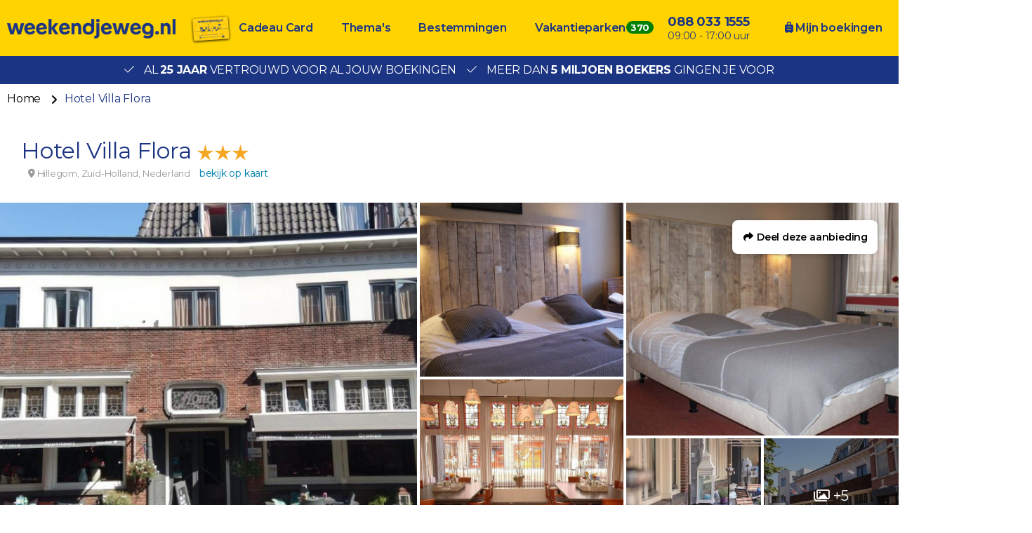

--- FILE ---
content_type: text/html; charset=UTF-8
request_url: https://www.weekendjeweg.nl/hotel/4585/hotel-villa-flora
body_size: 15167
content:
<!DOCTYPE html>
<html lang="nl-nl">
<head>
    <meta name="facebook-domain-verification" content="dpftrwgj2xd9jpvspyz9fih1vekg4d" />

<style>.async-hide { opacity: 0 !important} </style>
<script>(function(a,s,y,n,c,h,i,d,e){s.className+=' '+y;h.start=1*new Date;
h.end=i=function(){s.className=s.className.replace(RegExp(' ?'+y),'')};
(a[n]=a[n]||[]).hide=h;setTimeout(function(){i();h.end=null},c);h.timeout=c;
})(window,document.documentElement,'async-hide','buDataLayer',1000,
{'GTM-PF4LMK7':true});</script>
<script type="text/javascript">
(function(w,d,s,l,i){w[l]=w[l]||[];w[l].push({'gtm.start':
new Date().getTime(),event:'gtm.js'});var f=d.getElementsByTagName(s)[0],
j=d.createElement(s),dl=l!='dataLayer'?'&l='+l:'';j.async=true;j.src=
'https://gtm.weekendjeweg.nl/gtm.js?id='+i+dl;f.parentNode.insertBefore(j,f);
})(window,document,'script','buDataLayer','GTM-PF4LMK7');</script>

<script async src=https://widget.thuiswinkel.org/script.js?id=NTkxMC0z></script>

    <meta charset="utf-8">

    <meta name="viewport" content="width=device-width, initial-scale=1, maximum-scale=1">
    <meta name="HandheldFriendly" content="true">
    <meta http-equiv="x-ua-compatible" content="ie=edge">

    <title>Hotel Villa Flora</title>
    <meta name="description" content="Midden in de prachtige Bollenstreek vind je een plek waar gezelligheid en warmte samenkomen: Villa Flora. Het is een plek waar iedereen zich meteen th...">
    <meta name="keywords" content="">
    <meta name="csrf-token" content="ytW3ygKhU7NS7kVHJdZchKTKencTyPu0qmETXrxT">
    <meta name="referrer" content="always">

    
    <meta property="og:type" content="website">
    <meta property="og:title" content="Hotel Villa Flora">
    <meta property="og:description" content="Midden in de prachtige Bollenstreek vind je een plek waar gezelligheid en warmte samenkomen: Villa Flora. Het is een plek waar iedereen zich meteen th...">
    <meta property="og:url" content="https://www.weekendjeweg.nl/hotel/4585/hotel-villa-flora">
    <meta property="og:site_name" content="Weekendjeweg.nl">
                <meta property="og:image" content="https://d37edykxywilfy.cloudfront.net/mirage/104551?fit=crop-50-50&amp;h=1080&amp;q=85&amp;w=1920&amp;s=5fcec48dc7adcf769610501fe192a350">
    
    <link rel="canonical" href="https://www.weekendjeweg.nl/hotel/4585/hotel-villa-flora">
    <link rel="preconnect" href="https://d37edykxywilfy.cloudfront.net">

            <link rel="preconnect" href="https://selfservice.robinhq.com">
    
    <link rel="shortcut icon" href="https://www.weekendjeweg.nl/build/assets//favicon.2ekDZkYy.ico" type="image/x-icon">
    <link rel="manifest" href="https://www.weekendjeweg.nl/build/assets//manifest.Cl4AgKyc.webmanifest">
    <link rel="apple-touch-icon" href="https://www.weekendjeweg.nl/build/assets//apple-touch-icon.xNvYuuQB.png">

    <link rel="preload" as="style" href="https://www.weekendjeweg.nl/build/assets//vendor.B79gbLcC.css" /><link rel="stylesheet" href="https://www.weekendjeweg.nl/build/assets//vendor.B79gbLcC.css" />    <link rel="preload" as="style" href="https://www.weekendjeweg.nl/build/assets//whitelabel.CyfASJWa.css" /><link rel="stylesheet" href="https://www.weekendjeweg.nl/build/assets//whitelabel.CyfASJWa.css" />    <link rel="preload" as="style" href="https://www.weekendjeweg.nl/build/assets//brand.1RLR2yBF.css" /><link rel="stylesheet" href="https://www.weekendjeweg.nl/build/assets//brand.1RLR2yBF.css" />
    <base target="_top">

    <script type="application/ld+json">{"@context":"https://schema.org","@type":"TravelAgency","name":"Weekendjeweg.nl","url":"https://www.weekendjeweg.nl","priceRange":"€","openingHours":"Mo-Su 09:00-17:00","paymentAccepted":"iDeal, Mister Cash, Visa, Mastercard, Maestro","currenciesAccepted":"EUR","image":"https://www.weekendjeweg.nl/build/assets//apple-touch-icon.xNvYuuQB.png","address":{"@type":"PostalAddress","addressCountry":"NL","addressRegion":"Gelderland","streetAddress":"Regentesselaan 8, 7316 AC Apeldoorn, Nederland","addressLocality":"Regentesselaan 8","postalCode":"7316 AC"},"contactPoint":{"@type":"ContactPoint","telephone":"+310880331555","url":"https://www.weekendjeweg.nl","contactType":"Customer service"},"telephone":"+310880331555"}</script>
    <script type="application/ld+json">{"@context":"https://schema.org","@type":"WebSite","url":"https://www.weekendjeweg.nl","potentialAction":{"@type":"SearchAction","query-input":"required name=search_term_string","target":{"@type":"EntryPoint","urlTemplate":"https://www.weekendjeweg.nl/resultaten?q={search_term_string}"}}}</script>
    <script type="application/ld+json">{"@context":"https://schema.org","@type":"BreadcrumbList","itemListElement":[{"@type":"ListItem","position":1,"item":{"@type":"Thing","@id":"/","name":"Home"}},{"@type":"ListItem","position":2,"item":{"@type":"Thing","@id":"https://www.weekendjeweg.nl/hotel/4585/hotel-villa-flora","name":"Hotel Villa Flora"}}]}</script>

    
    <script>
    window.buDataLayer = window.buDataLayer || [];
    function gtag() { window.buDataLayer.push(arguments); }

    window.updateConsent = function(analyticsAccepted, personalizationAccepted) {
        gtag('consent', 'update', {
            ad_storage: analyticsAccepted ? 'granted' : 'denied',
            analytics_storage: analyticsAccepted ? 'granted' : 'denied',
            personalization_storage: personalizationAccepted ? 'granted' : 'denied',
            ad_user_data: personalizationAccepted ? 'granted' : 'denied',
            ad_personalization: personalizationAccepted ? 'granted' : 'denied',
        });
    }
    
    let analyticsAccepted = false;
    let personalizationAccepted = false;
    const ccCookie = ReadCookie('cc_cookie');
    if(ccCookie && ccCookie?.categories) {
        analyticsAccepted = ccCookie.categories.indexOf('analytics') !== -1;
        personalizationAccepted = ccCookie.categories.indexOf('personal') !== -1;
    }
    else if(localStorage["vue-cookie-accept-decline-cookie-consent"] === 'accept') {
        analyticsAccepted = true;
        personalizationAccepted = true;
    }
    
    gtag('consent', 'default', {
        ad_storage: analyticsAccepted ? 'granted' : 'denied',
        analytics_storage: analyticsAccepted ? 'granted' : 'denied',
        functionality_storage: 'granted',
        personalization_storage: personalizationAccepted ? 'granted' : 'denied',
        security_storage: 'granted',
        ad_user_data: personalizationAccepted ? 'granted' : 'denied',
        ad_personalization: personalizationAccepted ? 'granted' : 'denied',
    });
    
    window.pageType = "detail";
    window.buDataLayer.push({ pageType : "detail"});
    window.buDataLayer.push({ event: "ipEvent", ipAddress: "3.140.193.8"});
    window.buDataLayer.push([]);
    
    function ReadCookie(cookieName) {
        const allcookies = document.cookie;
        const cookiearray = allcookies.split('; ');
        
        for(let i=0; i<cookiearray.length; i++) {
           const name = cookiearray[i].split('=')[0];
           const value = cookiearray[i].split('=')[1];
           if(name === cookieName) {
               return JSON.parse(value);
           }
        }
    }
</script>

</head>

<body class="weekendjeweg-nl offer-page ">



<!-- Google Tag Manager -->
<noscript><iframe src="https://gtm.weekendjeweg.nl/ns.html?id=GTM-PF4LMK7"
height="0" width="0" style="display:none;visibility:hidden"></iframe></noscript>

<div id="app" class="app" :class="appClass">

                        <bookit-cookie-consent></bookit-cookie-consent>
            
    <overlay></overlay>

            <div class="header">
    <div class="header__main">
        <div class="container header__container">

                            <div class="header__item header__item--logo">
                    <div class="header__component">
                        <div class="header__brand">
                            <a href="/" class="logo">
            <img src="https://www.weekendjeweg.nl/build/assets//header-logo.c-ploeN6.png" class="logo__image">
    </a>

                        </div>
                    </div>
                </div>
            
                            <div class="header__item header__item--main header__item--flat-menu">
                    <div class="flat-menu header__component order-page-hide ">
    <ul class="flat-menu__menu">
                    <li class="flat-menu__item">
                                    <a class="flat-menu__link flat-menu__link--first"
                       href="https://cadeaubon.weekendjeweg.nl/?utm_source=acties.weekendjeweg.nl&amp;utm_medium=referral&amp;utm_campaign=actiesww_header"
                       
                       v-gtm-register-event="{ componentName: 'FlatMenu', action: 'Click', label: 'Cadeau Card' }"
                    >Cadeau Card</a>
                            </li>
                    <li class="flat-menu__item">
                                    <a class="flat-menu__link "
                       href="/themas"
                       
                       v-gtm-register-event="{ componentName: 'FlatMenu', action: 'Click', label: 'Thema\&#039;s' }"
                    >Thema&#039;s</a>
                            </li>
                    <li class="flat-menu__item">
                                    <a class="flat-menu__link "
                       href="/bestemmingen"
                       
                       v-gtm-register-event="{ componentName: 'FlatMenu', action: 'Click', label: 'Bestemmingen' }"
                    >Bestemmingen</a>
                            </li>
                    <li class="flat-menu__item">
                                    <a class="flat-menu__link "
                       href="https://www.bungalows.nl/?utm_source=weekendjeweg&amp;utm_medium=referralww_nl&amp;utm_campaign=bungalows&amp;utm_content=homepage_header"
                       target="_blank"
                       v-gtm-register-event="{ componentName: 'FlatMenu', action: 'Click', label: 'Vakantieparken' }"
                    >Vakantieparken</a>
                            </li>
            </ul>
</div>

                </div>
            
            
            
            
            
                            <div class="header__item header__item--menu-contact-info">
                    <div class="header__component menu-contact-info">
    <div class=menu-contact-info__container>
        <a href="tel:088 033 1555" class="menu-contact-info__phone-number">088 033 1555</a>
        <div class="menu-contact-info__sub-line">09:00 - 17:00 uur</div>
    </div>
</div>

                </div>
            
                            <div class="header__item header__item--my-orders">
                    <a href="https://www.weekendjeweg.nl/mijn-boekingen" class="flat-menu__link">
                        <i class="fa-solid fa-suitcase-rolling"></i>
                        Mijn boekingen
                    </a>
                </div>
            
            
                            <robin class="header__item header__item--chat">

                                            <button class="button button--block button--primary header__button">
                            Start chat
                        </button>
                                    </robin>
            
        </div>
    </div>

                <div class="header__usp-container">
            <div class="header__usps">
                                    <div class="header__usp">
                        <span class="header__usp-icon fal fa-check"></span>
                        Al <b>25 jaar</b> vertrouwd voor al jouw boekingen
                    </div>
                                    <div class="header__usp">
                        <span class="header__usp-icon fal fa-check"></span>
                        Meer dan <b>5 miljoen boekers</b> gingen je voor
                    </div>
                            </div>
        </div>
    </div>

    <div class="d-lg-none">
        <main-menu-mobile
                :settings="{&quot;menuItems&quot;:[{&quot;url&quot;:&quot;https:\/\/www.weekendjeweg.nl\/cadeaubon\/?utm_source=acties.weekendjeweg.nl&amp;utm_medium=referral&amp;utm_campaign=actiesww_header&quot;,&quot;active&quot;:false,&quot;menuTitle&quot;:&quot;Cadeau Card&quot;,&quot;_component&quot;:&quot;menu-link&quot;},{&quot;active&quot;:true,&quot;menuTitle&quot;:&quot;Thema&#039;s&quot;,&quot;_component&quot;:&quot;menu-themes&quot;,&quot;amountThemes&quot;:0},{&quot;active&quot;:true,&quot;menuTitle&quot;:&quot;Bestemmingen&quot;,&quot;_component&quot;:&quot;menu-destinations&quot;,&quot;amountDestinations&quot;:0},{&quot;url&quot;:&quot;https:\/\/www.bungalows.nl\/&quot;,&quot;active&quot;:false,&quot;menuTitle&quot;:&quot;Vakantieparken&quot;,&quot;_component&quot;:&quot;menu-link&quot;},{&quot;url&quot;:&quot;tel:0880331555&quot;,&quot;active&quot;:false,&quot;menuTitle&quot;:&quot;088 033 1555&quot;,&quot;_component&quot;:&quot;menu-link&quot;},{&quot;url&quot;:&quot;\/mijn-boekingen&quot;,&quot;active&quot;:false,&quot;menuTitle&quot;:&quot;Mijn boekingen&quot;,&quot;_component&quot;:&quot;menu-link&quot;}],&quot;_component&quot;:&quot;main-menu-mobile&quot;,&quot;logo&quot;:&quot;images\/header-logo.png&quot;,&quot;showLogo&quot;:true,&quot;showSearch&quot;:true,&quot;showWhatsApp&quot;:true,&quot;showNavigation&quot;:true,&quot;whatsAppNumber&quot;:&quot;+31880331555&quot;}"
        >
            <div class="main-menu-mobile">
                <div class="main-menu-mobile__holder">
                    <div class="main-menu-mobile__container container">
                        <div class="row">
                            <div class="col main-menu-mobile__menu-item"></div>
                        </div>
                    </div>
                </div>
            </div>
        </main-menu-mobile>
    </div>

    
    
    <div class="d-none d-xl-block">
        <div class="breadcrumb">
    <div class="container">
        <div>
            <ul class="breadcrumb__items">
                                    <li class="breadcrumb__item">
                                                    <a class="breadcrumb__link"
                               href="/"
                                                           >
                                Home
                            </a>
                                            </li>
                                    <li class="breadcrumb__item">
                                                    <span class="breadcrumb__link breadcrumb__link--current">Hotel Villa Flora</span>
                                            </li>
                            </ul>
        </div>
    </div>
</div>
    </div>

    
    <div class="offer-page__row offer-page__row--header">
    <div class="offer-page__section offer-page__section--header">
        <div class="offer-header offer-grid">
        <div class="offer-grid__images">
            <offer-images :images="[{&quot;title&quot;:&quot;&quot;,&quot;original&quot;:{&quot;title&quot;:&quot;&quot;,&quot;url&quot;:&quot;https:\/\/d37edykxywilfy.cloudfront.net\/mirage\/104551?fit=crop-50-50&amp;h=768&amp;q=85&amp;w=1024&amp;s=e35184a857265dcae956d77ae69fdf8c&quot;,&quot;url_webp&quot;:&quot;https:\/\/d37edykxywilfy.cloudfront.net\/mirage\/104551?fit=crop-50-50&amp;h=768&amp;q=85&amp;w=1024&amp;s=e35184a857265dcae956d77ae69fdf8c&amp;fm=webp&quot;,&quot;attribution&quot;:null,&quot;focusX&quot;:50,&quot;focusY&quot;:50,&quot;css&quot;:&quot;background: url(https:\/\/d37edykxywilfy.cloudfront.net\/mirage\/104551?fit=crop-50-50&amp;h=768&amp;q=85&amp;w=1024&amp;s=e35184a857265dcae956d77ae69fdf8c) no-repeat 50% 50% \/ cover;&quot;,&quot;css_webp&quot;:&quot;background: url(https:\/\/d37edykxywilfy.cloudfront.net\/mirage\/104551?fit=crop-50-50&amp;h=768&amp;q=85&amp;w=1024&amp;s=e35184a857265dcae956d77ae69fdf8c) no-repeat 50% 50% \/ cover;&quot;},&quot;small&quot;:{&quot;title&quot;:&quot;&quot;,&quot;url&quot;:&quot;https:\/\/d37edykxywilfy.cloudfront.net\/mirage\/104551?fit=crop-50-50&amp;h=240&amp;q=85&amp;w=320&amp;s=13bd05165f998186deaaac3ac5eaf835&quot;,&quot;url_webp&quot;:&quot;https:\/\/d37edykxywilfy.cloudfront.net\/mirage\/104551?fit=crop-50-50&amp;h=240&amp;q=85&amp;w=320&amp;s=13bd05165f998186deaaac3ac5eaf835&amp;fm=webp&quot;,&quot;attribution&quot;:null,&quot;focusX&quot;:50,&quot;focusY&quot;:50,&quot;css&quot;:&quot;background: url(https:\/\/d37edykxywilfy.cloudfront.net\/mirage\/104551?fit=crop-50-50&amp;h=240&amp;q=85&amp;w=320&amp;s=13bd05165f998186deaaac3ac5eaf835) no-repeat 50% 50% \/ cover;&quot;,&quot;css_webp&quot;:&quot;background: url(https:\/\/d37edykxywilfy.cloudfront.net\/mirage\/104551?fit=crop-50-50&amp;h=240&amp;q=85&amp;w=320&amp;s=13bd05165f998186deaaac3ac5eaf835) no-repeat 50% 50% \/ cover;&quot;},&quot;mobile&quot;:{&quot;title&quot;:&quot;&quot;,&quot;url&quot;:&quot;https:\/\/d37edykxywilfy.cloudfront.net\/mirage\/104551?fit=crop-50-50&amp;h=480&amp;q=85&amp;w=640&amp;s=63e82f9e319774210b1097a814f8cb6c&quot;,&quot;url_webp&quot;:&quot;https:\/\/d37edykxywilfy.cloudfront.net\/mirage\/104551?fit=crop-50-50&amp;h=480&amp;q=85&amp;w=640&amp;s=63e82f9e319774210b1097a814f8cb6c&amp;fm=webp&quot;,&quot;attribution&quot;:null,&quot;focusX&quot;:50,&quot;focusY&quot;:50,&quot;css&quot;:&quot;background: url(https:\/\/d37edykxywilfy.cloudfront.net\/mirage\/104551?fit=crop-50-50&amp;h=480&amp;q=85&amp;w=640&amp;s=63e82f9e319774210b1097a814f8cb6c) no-repeat 50% 50% \/ cover;&quot;,&quot;css_webp&quot;:&quot;background: url(https:\/\/d37edykxywilfy.cloudfront.net\/mirage\/104551?fit=crop-50-50&amp;h=480&amp;q=85&amp;w=640&amp;s=63e82f9e319774210b1097a814f8cb6c) no-repeat 50% 50% \/ cover;&quot;},&quot;medium&quot;:{&quot;title&quot;:&quot;&quot;,&quot;url&quot;:&quot;https:\/\/d37edykxywilfy.cloudfront.net\/mirage\/104551?fit=crop-50-50&amp;h=720&amp;q=85&amp;w=1280&amp;s=127fa13047cf123b2d5b25c282ce524b&quot;,&quot;url_webp&quot;:&quot;https:\/\/d37edykxywilfy.cloudfront.net\/mirage\/104551?fit=crop-50-50&amp;h=720&amp;q=85&amp;w=1280&amp;s=127fa13047cf123b2d5b25c282ce524b&amp;fm=webp&quot;,&quot;attribution&quot;:null,&quot;focusX&quot;:50,&quot;focusY&quot;:50,&quot;css&quot;:&quot;background: url(https:\/\/d37edykxywilfy.cloudfront.net\/mirage\/104551?fit=crop-50-50&amp;h=720&amp;q=85&amp;w=1280&amp;s=127fa13047cf123b2d5b25c282ce524b) no-repeat 50% 50% \/ cover;&quot;,&quot;css_webp&quot;:&quot;background: url(https:\/\/d37edykxywilfy.cloudfront.net\/mirage\/104551?fit=crop-50-50&amp;h=720&amp;q=85&amp;w=1280&amp;s=127fa13047cf123b2d5b25c282ce524b) no-repeat 50% 50% \/ cover;&quot;},&quot;large&quot;:{&quot;title&quot;:&quot;&quot;,&quot;url&quot;:&quot;https:\/\/d37edykxywilfy.cloudfront.net\/mirage\/104551?fit=crop-50-50&amp;h=1080&amp;q=85&amp;w=1920&amp;s=5fcec48dc7adcf769610501fe192a350&quot;,&quot;url_webp&quot;:&quot;https:\/\/d37edykxywilfy.cloudfront.net\/mirage\/104551?fit=crop-50-50&amp;h=1080&amp;q=85&amp;w=1920&amp;s=5fcec48dc7adcf769610501fe192a350&amp;fm=webp&quot;,&quot;attribution&quot;:null,&quot;focusX&quot;:50,&quot;focusY&quot;:50,&quot;css&quot;:&quot;background: url(https:\/\/d37edykxywilfy.cloudfront.net\/mirage\/104551?fit=crop-50-50&amp;h=1080&amp;q=85&amp;w=1920&amp;s=5fcec48dc7adcf769610501fe192a350) no-repeat 50% 50% \/ cover;&quot;,&quot;css_webp&quot;:&quot;background: url(https:\/\/d37edykxywilfy.cloudfront.net\/mirage\/104551?fit=crop-50-50&amp;h=1080&amp;q=85&amp;w=1920&amp;s=5fcec48dc7adcf769610501fe192a350) no-repeat 50% 50% \/ cover;&quot;}},{&quot;title&quot;:&quot;&quot;,&quot;original&quot;:{&quot;title&quot;:&quot;&quot;,&quot;url&quot;:&quot;https:\/\/d37edykxywilfy.cloudfront.net\/mirage\/104549?fit=crop-50-50&amp;h=575&amp;q=85&amp;w=1024&amp;s=972241b7df5c63d4213434f05458985d&quot;,&quot;url_webp&quot;:&quot;https:\/\/d37edykxywilfy.cloudfront.net\/mirage\/104549?fit=crop-50-50&amp;h=575&amp;q=85&amp;w=1024&amp;s=972241b7df5c63d4213434f05458985d&amp;fm=webp&quot;,&quot;attribution&quot;:null,&quot;focusX&quot;:50,&quot;focusY&quot;:50,&quot;css&quot;:&quot;background: url(https:\/\/d37edykxywilfy.cloudfront.net\/mirage\/104549?fit=crop-50-50&amp;h=575&amp;q=85&amp;w=1024&amp;s=972241b7df5c63d4213434f05458985d) no-repeat 50% 50% \/ cover;&quot;,&quot;css_webp&quot;:&quot;background: url(https:\/\/d37edykxywilfy.cloudfront.net\/mirage\/104549?fit=crop-50-50&amp;h=575&amp;q=85&amp;w=1024&amp;s=972241b7df5c63d4213434f05458985d) no-repeat 50% 50% \/ cover;&quot;},&quot;small&quot;:{&quot;title&quot;:&quot;&quot;,&quot;url&quot;:&quot;https:\/\/d37edykxywilfy.cloudfront.net\/mirage\/104549?fit=crop-50-50&amp;h=240&amp;q=85&amp;w=320&amp;s=d9c99d67efc3512b1dbde0e407aaa410&quot;,&quot;url_webp&quot;:&quot;https:\/\/d37edykxywilfy.cloudfront.net\/mirage\/104549?fit=crop-50-50&amp;h=240&amp;q=85&amp;w=320&amp;s=d9c99d67efc3512b1dbde0e407aaa410&amp;fm=webp&quot;,&quot;attribution&quot;:null,&quot;focusX&quot;:50,&quot;focusY&quot;:50,&quot;css&quot;:&quot;background: url(https:\/\/d37edykxywilfy.cloudfront.net\/mirage\/104549?fit=crop-50-50&amp;h=240&amp;q=85&amp;w=320&amp;s=d9c99d67efc3512b1dbde0e407aaa410) no-repeat 50% 50% \/ cover;&quot;,&quot;css_webp&quot;:&quot;background: url(https:\/\/d37edykxywilfy.cloudfront.net\/mirage\/104549?fit=crop-50-50&amp;h=240&amp;q=85&amp;w=320&amp;s=d9c99d67efc3512b1dbde0e407aaa410) no-repeat 50% 50% \/ cover;&quot;},&quot;mobile&quot;:{&quot;title&quot;:&quot;&quot;,&quot;url&quot;:&quot;https:\/\/d37edykxywilfy.cloudfront.net\/mirage\/104549?fit=crop-50-50&amp;h=480&amp;q=85&amp;w=640&amp;s=c47a75b13e212b7a7b35cb645c4fc855&quot;,&quot;url_webp&quot;:&quot;https:\/\/d37edykxywilfy.cloudfront.net\/mirage\/104549?fit=crop-50-50&amp;h=480&amp;q=85&amp;w=640&amp;s=c47a75b13e212b7a7b35cb645c4fc855&amp;fm=webp&quot;,&quot;attribution&quot;:null,&quot;focusX&quot;:50,&quot;focusY&quot;:50,&quot;css&quot;:&quot;background: url(https:\/\/d37edykxywilfy.cloudfront.net\/mirage\/104549?fit=crop-50-50&amp;h=480&amp;q=85&amp;w=640&amp;s=c47a75b13e212b7a7b35cb645c4fc855) no-repeat 50% 50% \/ cover;&quot;,&quot;css_webp&quot;:&quot;background: url(https:\/\/d37edykxywilfy.cloudfront.net\/mirage\/104549?fit=crop-50-50&amp;h=480&amp;q=85&amp;w=640&amp;s=c47a75b13e212b7a7b35cb645c4fc855) no-repeat 50% 50% \/ cover;&quot;},&quot;medium&quot;:{&quot;title&quot;:&quot;&quot;,&quot;url&quot;:&quot;https:\/\/d37edykxywilfy.cloudfront.net\/mirage\/104549?fit=crop-50-50&amp;h=720&amp;q=85&amp;w=1280&amp;s=0dc1beee2f625a6b7a7d537a4ea6758d&quot;,&quot;url_webp&quot;:&quot;https:\/\/d37edykxywilfy.cloudfront.net\/mirage\/104549?fit=crop-50-50&amp;h=720&amp;q=85&amp;w=1280&amp;s=0dc1beee2f625a6b7a7d537a4ea6758d&amp;fm=webp&quot;,&quot;attribution&quot;:null,&quot;focusX&quot;:50,&quot;focusY&quot;:50,&quot;css&quot;:&quot;background: url(https:\/\/d37edykxywilfy.cloudfront.net\/mirage\/104549?fit=crop-50-50&amp;h=720&amp;q=85&amp;w=1280&amp;s=0dc1beee2f625a6b7a7d537a4ea6758d) no-repeat 50% 50% \/ cover;&quot;,&quot;css_webp&quot;:&quot;background: url(https:\/\/d37edykxywilfy.cloudfront.net\/mirage\/104549?fit=crop-50-50&amp;h=720&amp;q=85&amp;w=1280&amp;s=0dc1beee2f625a6b7a7d537a4ea6758d) no-repeat 50% 50% \/ cover;&quot;},&quot;large&quot;:{&quot;title&quot;:&quot;&quot;,&quot;url&quot;:&quot;https:\/\/d37edykxywilfy.cloudfront.net\/mirage\/104549?fit=crop-50-50&amp;h=1080&amp;q=85&amp;w=1920&amp;s=b2c31d77e0425c8cd44bed327696785e&quot;,&quot;url_webp&quot;:&quot;https:\/\/d37edykxywilfy.cloudfront.net\/mirage\/104549?fit=crop-50-50&amp;h=1080&amp;q=85&amp;w=1920&amp;s=b2c31d77e0425c8cd44bed327696785e&amp;fm=webp&quot;,&quot;attribution&quot;:null,&quot;focusX&quot;:50,&quot;focusY&quot;:50,&quot;css&quot;:&quot;background: url(https:\/\/d37edykxywilfy.cloudfront.net\/mirage\/104549?fit=crop-50-50&amp;h=1080&amp;q=85&amp;w=1920&amp;s=b2c31d77e0425c8cd44bed327696785e) no-repeat 50% 50% \/ cover;&quot;,&quot;css_webp&quot;:&quot;background: url(https:\/\/d37edykxywilfy.cloudfront.net\/mirage\/104549?fit=crop-50-50&amp;h=1080&amp;q=85&amp;w=1920&amp;s=b2c31d77e0425c8cd44bed327696785e) no-repeat 50% 50% \/ cover;&quot;}},{&quot;title&quot;:&quot;&quot;,&quot;original&quot;:{&quot;title&quot;:&quot;&quot;,&quot;url&quot;:&quot;https:\/\/d37edykxywilfy.cloudfront.net\/mirage\/104535?fit=crop-50-50&amp;h=576&amp;q=85&amp;w=1024&amp;s=8ef20d794ccea49f42c7bb933d1af47d&quot;,&quot;url_webp&quot;:&quot;https:\/\/d37edykxywilfy.cloudfront.net\/mirage\/104535?fit=crop-50-50&amp;h=576&amp;q=85&amp;w=1024&amp;s=8ef20d794ccea49f42c7bb933d1af47d&amp;fm=webp&quot;,&quot;attribution&quot;:null,&quot;focusX&quot;:50,&quot;focusY&quot;:50,&quot;css&quot;:&quot;background: url(https:\/\/d37edykxywilfy.cloudfront.net\/mirage\/104535?fit=crop-50-50&amp;h=576&amp;q=85&amp;w=1024&amp;s=8ef20d794ccea49f42c7bb933d1af47d) no-repeat 50% 50% \/ cover;&quot;,&quot;css_webp&quot;:&quot;background: url(https:\/\/d37edykxywilfy.cloudfront.net\/mirage\/104535?fit=crop-50-50&amp;h=576&amp;q=85&amp;w=1024&amp;s=8ef20d794ccea49f42c7bb933d1af47d) no-repeat 50% 50% \/ cover;&quot;},&quot;small&quot;:{&quot;title&quot;:&quot;&quot;,&quot;url&quot;:&quot;https:\/\/d37edykxywilfy.cloudfront.net\/mirage\/104535?fit=crop-50-50&amp;h=240&amp;q=85&amp;w=320&amp;s=30410d6217eb7cdbbff4a99988e11d40&quot;,&quot;url_webp&quot;:&quot;https:\/\/d37edykxywilfy.cloudfront.net\/mirage\/104535?fit=crop-50-50&amp;h=240&amp;q=85&amp;w=320&amp;s=30410d6217eb7cdbbff4a99988e11d40&amp;fm=webp&quot;,&quot;attribution&quot;:null,&quot;focusX&quot;:50,&quot;focusY&quot;:50,&quot;css&quot;:&quot;background: url(https:\/\/d37edykxywilfy.cloudfront.net\/mirage\/104535?fit=crop-50-50&amp;h=240&amp;q=85&amp;w=320&amp;s=30410d6217eb7cdbbff4a99988e11d40) no-repeat 50% 50% \/ cover;&quot;,&quot;css_webp&quot;:&quot;background: url(https:\/\/d37edykxywilfy.cloudfront.net\/mirage\/104535?fit=crop-50-50&amp;h=240&amp;q=85&amp;w=320&amp;s=30410d6217eb7cdbbff4a99988e11d40) no-repeat 50% 50% \/ cover;&quot;},&quot;mobile&quot;:{&quot;title&quot;:&quot;&quot;,&quot;url&quot;:&quot;https:\/\/d37edykxywilfy.cloudfront.net\/mirage\/104535?fit=crop-50-50&amp;h=480&amp;q=85&amp;w=640&amp;s=5c57f3092bd7ea43d1121a8fcd956ad1&quot;,&quot;url_webp&quot;:&quot;https:\/\/d37edykxywilfy.cloudfront.net\/mirage\/104535?fit=crop-50-50&amp;h=480&amp;q=85&amp;w=640&amp;s=5c57f3092bd7ea43d1121a8fcd956ad1&amp;fm=webp&quot;,&quot;attribution&quot;:null,&quot;focusX&quot;:50,&quot;focusY&quot;:50,&quot;css&quot;:&quot;background: url(https:\/\/d37edykxywilfy.cloudfront.net\/mirage\/104535?fit=crop-50-50&amp;h=480&amp;q=85&amp;w=640&amp;s=5c57f3092bd7ea43d1121a8fcd956ad1) no-repeat 50% 50% \/ cover;&quot;,&quot;css_webp&quot;:&quot;background: url(https:\/\/d37edykxywilfy.cloudfront.net\/mirage\/104535?fit=crop-50-50&amp;h=480&amp;q=85&amp;w=640&amp;s=5c57f3092bd7ea43d1121a8fcd956ad1) no-repeat 50% 50% \/ cover;&quot;},&quot;medium&quot;:{&quot;title&quot;:&quot;&quot;,&quot;url&quot;:&quot;https:\/\/d37edykxywilfy.cloudfront.net\/mirage\/104535?fit=crop-50-50&amp;h=720&amp;q=85&amp;w=1280&amp;s=8a76581ce4365288b2e9862da0e1d52a&quot;,&quot;url_webp&quot;:&quot;https:\/\/d37edykxywilfy.cloudfront.net\/mirage\/104535?fit=crop-50-50&amp;h=720&amp;q=85&amp;w=1280&amp;s=8a76581ce4365288b2e9862da0e1d52a&amp;fm=webp&quot;,&quot;attribution&quot;:null,&quot;focusX&quot;:50,&quot;focusY&quot;:50,&quot;css&quot;:&quot;background: url(https:\/\/d37edykxywilfy.cloudfront.net\/mirage\/104535?fit=crop-50-50&amp;h=720&amp;q=85&amp;w=1280&amp;s=8a76581ce4365288b2e9862da0e1d52a) no-repeat 50% 50% \/ cover;&quot;,&quot;css_webp&quot;:&quot;background: url(https:\/\/d37edykxywilfy.cloudfront.net\/mirage\/104535?fit=crop-50-50&amp;h=720&amp;q=85&amp;w=1280&amp;s=8a76581ce4365288b2e9862da0e1d52a) no-repeat 50% 50% \/ cover;&quot;},&quot;large&quot;:{&quot;title&quot;:&quot;&quot;,&quot;url&quot;:&quot;https:\/\/d37edykxywilfy.cloudfront.net\/mirage\/104535?fit=crop-50-50&amp;h=1080&amp;q=85&amp;w=1920&amp;s=75f317afbcb23f28425e2198f2e468d4&quot;,&quot;url_webp&quot;:&quot;https:\/\/d37edykxywilfy.cloudfront.net\/mirage\/104535?fit=crop-50-50&amp;h=1080&amp;q=85&amp;w=1920&amp;s=75f317afbcb23f28425e2198f2e468d4&amp;fm=webp&quot;,&quot;attribution&quot;:null,&quot;focusX&quot;:50,&quot;focusY&quot;:50,&quot;css&quot;:&quot;background: url(https:\/\/d37edykxywilfy.cloudfront.net\/mirage\/104535?fit=crop-50-50&amp;h=1080&amp;q=85&amp;w=1920&amp;s=75f317afbcb23f28425e2198f2e468d4) no-repeat 50% 50% \/ cover;&quot;,&quot;css_webp&quot;:&quot;background: url(https:\/\/d37edykxywilfy.cloudfront.net\/mirage\/104535?fit=crop-50-50&amp;h=1080&amp;q=85&amp;w=1920&amp;s=75f317afbcb23f28425e2198f2e468d4) no-repeat 50% 50% \/ cover;&quot;}},{&quot;title&quot;:&quot;&quot;,&quot;original&quot;:{&quot;title&quot;:&quot;&quot;,&quot;url&quot;:&quot;https:\/\/d37edykxywilfy.cloudfront.net\/mirage\/104531?fit=crop-50-50&amp;h=575&amp;q=85&amp;w=1024&amp;s=d43e627b26ba5c51f153be1180df101a&quot;,&quot;url_webp&quot;:&quot;https:\/\/d37edykxywilfy.cloudfront.net\/mirage\/104531?fit=crop-50-50&amp;h=575&amp;q=85&amp;w=1024&amp;s=d43e627b26ba5c51f153be1180df101a&amp;fm=webp&quot;,&quot;attribution&quot;:null,&quot;focusX&quot;:50,&quot;focusY&quot;:50,&quot;css&quot;:&quot;background: url(https:\/\/d37edykxywilfy.cloudfront.net\/mirage\/104531?fit=crop-50-50&amp;h=575&amp;q=85&amp;w=1024&amp;s=d43e627b26ba5c51f153be1180df101a) no-repeat 50% 50% \/ cover;&quot;,&quot;css_webp&quot;:&quot;background: url(https:\/\/d37edykxywilfy.cloudfront.net\/mirage\/104531?fit=crop-50-50&amp;h=575&amp;q=85&amp;w=1024&amp;s=d43e627b26ba5c51f153be1180df101a) no-repeat 50% 50% \/ cover;&quot;},&quot;small&quot;:{&quot;title&quot;:&quot;&quot;,&quot;url&quot;:&quot;https:\/\/d37edykxywilfy.cloudfront.net\/mirage\/104531?fit=crop-50-50&amp;h=240&amp;q=85&amp;w=320&amp;s=1607d1fa0fba859604995c42ccce35d3&quot;,&quot;url_webp&quot;:&quot;https:\/\/d37edykxywilfy.cloudfront.net\/mirage\/104531?fit=crop-50-50&amp;h=240&amp;q=85&amp;w=320&amp;s=1607d1fa0fba859604995c42ccce35d3&amp;fm=webp&quot;,&quot;attribution&quot;:null,&quot;focusX&quot;:50,&quot;focusY&quot;:50,&quot;css&quot;:&quot;background: url(https:\/\/d37edykxywilfy.cloudfront.net\/mirage\/104531?fit=crop-50-50&amp;h=240&amp;q=85&amp;w=320&amp;s=1607d1fa0fba859604995c42ccce35d3) no-repeat 50% 50% \/ cover;&quot;,&quot;css_webp&quot;:&quot;background: url(https:\/\/d37edykxywilfy.cloudfront.net\/mirage\/104531?fit=crop-50-50&amp;h=240&amp;q=85&amp;w=320&amp;s=1607d1fa0fba859604995c42ccce35d3) no-repeat 50% 50% \/ cover;&quot;},&quot;mobile&quot;:{&quot;title&quot;:&quot;&quot;,&quot;url&quot;:&quot;https:\/\/d37edykxywilfy.cloudfront.net\/mirage\/104531?fit=crop-50-50&amp;h=480&amp;q=85&amp;w=640&amp;s=98b6f51bc06b68240750316769df75d4&quot;,&quot;url_webp&quot;:&quot;https:\/\/d37edykxywilfy.cloudfront.net\/mirage\/104531?fit=crop-50-50&amp;h=480&amp;q=85&amp;w=640&amp;s=98b6f51bc06b68240750316769df75d4&amp;fm=webp&quot;,&quot;attribution&quot;:null,&quot;focusX&quot;:50,&quot;focusY&quot;:50,&quot;css&quot;:&quot;background: url(https:\/\/d37edykxywilfy.cloudfront.net\/mirage\/104531?fit=crop-50-50&amp;h=480&amp;q=85&amp;w=640&amp;s=98b6f51bc06b68240750316769df75d4) no-repeat 50% 50% \/ cover;&quot;,&quot;css_webp&quot;:&quot;background: url(https:\/\/d37edykxywilfy.cloudfront.net\/mirage\/104531?fit=crop-50-50&amp;h=480&amp;q=85&amp;w=640&amp;s=98b6f51bc06b68240750316769df75d4) no-repeat 50% 50% \/ cover;&quot;},&quot;medium&quot;:{&quot;title&quot;:&quot;&quot;,&quot;url&quot;:&quot;https:\/\/d37edykxywilfy.cloudfront.net\/mirage\/104531?fit=crop-50-50&amp;h=720&amp;q=85&amp;w=1280&amp;s=0f4ceeae14dbed8b45eac972c038d32d&quot;,&quot;url_webp&quot;:&quot;https:\/\/d37edykxywilfy.cloudfront.net\/mirage\/104531?fit=crop-50-50&amp;h=720&amp;q=85&amp;w=1280&amp;s=0f4ceeae14dbed8b45eac972c038d32d&amp;fm=webp&quot;,&quot;attribution&quot;:null,&quot;focusX&quot;:50,&quot;focusY&quot;:50,&quot;css&quot;:&quot;background: url(https:\/\/d37edykxywilfy.cloudfront.net\/mirage\/104531?fit=crop-50-50&amp;h=720&amp;q=85&amp;w=1280&amp;s=0f4ceeae14dbed8b45eac972c038d32d) no-repeat 50% 50% \/ cover;&quot;,&quot;css_webp&quot;:&quot;background: url(https:\/\/d37edykxywilfy.cloudfront.net\/mirage\/104531?fit=crop-50-50&amp;h=720&amp;q=85&amp;w=1280&amp;s=0f4ceeae14dbed8b45eac972c038d32d) no-repeat 50% 50% \/ cover;&quot;},&quot;large&quot;:{&quot;title&quot;:&quot;&quot;,&quot;url&quot;:&quot;https:\/\/d37edykxywilfy.cloudfront.net\/mirage\/104531?fit=crop-50-50&amp;h=1080&amp;q=85&amp;w=1920&amp;s=71066c616ecc1c0f4667a7febdfd7d46&quot;,&quot;url_webp&quot;:&quot;https:\/\/d37edykxywilfy.cloudfront.net\/mirage\/104531?fit=crop-50-50&amp;h=1080&amp;q=85&amp;w=1920&amp;s=71066c616ecc1c0f4667a7febdfd7d46&amp;fm=webp&quot;,&quot;attribution&quot;:null,&quot;focusX&quot;:50,&quot;focusY&quot;:50,&quot;css&quot;:&quot;background: url(https:\/\/d37edykxywilfy.cloudfront.net\/mirage\/104531?fit=crop-50-50&amp;h=1080&amp;q=85&amp;w=1920&amp;s=71066c616ecc1c0f4667a7febdfd7d46) no-repeat 50% 50% \/ cover;&quot;,&quot;css_webp&quot;:&quot;background: url(https:\/\/d37edykxywilfy.cloudfront.net\/mirage\/104531?fit=crop-50-50&amp;h=1080&amp;q=85&amp;w=1920&amp;s=71066c616ecc1c0f4667a7febdfd7d46) no-repeat 50% 50% \/ cover;&quot;}},{&quot;title&quot;:&quot;&quot;,&quot;original&quot;:{&quot;title&quot;:&quot;&quot;,&quot;url&quot;:&quot;https:\/\/d37edykxywilfy.cloudfront.net\/mirage\/104550?fit=crop-50-50&amp;h=667&amp;q=85&amp;w=1000&amp;s=892db0edb04fe89ae49461609f946dd3&quot;,&quot;url_webp&quot;:&quot;https:\/\/d37edykxywilfy.cloudfront.net\/mirage\/104550?fit=crop-50-50&amp;h=667&amp;q=85&amp;w=1000&amp;s=892db0edb04fe89ae49461609f946dd3&amp;fm=webp&quot;,&quot;attribution&quot;:null,&quot;focusX&quot;:50,&quot;focusY&quot;:50,&quot;css&quot;:&quot;background: url(https:\/\/d37edykxywilfy.cloudfront.net\/mirage\/104550?fit=crop-50-50&amp;h=667&amp;q=85&amp;w=1000&amp;s=892db0edb04fe89ae49461609f946dd3) no-repeat 50% 50% \/ cover;&quot;,&quot;css_webp&quot;:&quot;background: url(https:\/\/d37edykxywilfy.cloudfront.net\/mirage\/104550?fit=crop-50-50&amp;h=667&amp;q=85&amp;w=1000&amp;s=892db0edb04fe89ae49461609f946dd3) no-repeat 50% 50% \/ cover;&quot;},&quot;small&quot;:{&quot;title&quot;:&quot;&quot;,&quot;url&quot;:&quot;https:\/\/d37edykxywilfy.cloudfront.net\/mirage\/104550?fit=crop-50-50&amp;h=240&amp;q=85&amp;w=320&amp;s=50ba99f6d97242e86f9c49cb80416256&quot;,&quot;url_webp&quot;:&quot;https:\/\/d37edykxywilfy.cloudfront.net\/mirage\/104550?fit=crop-50-50&amp;h=240&amp;q=85&amp;w=320&amp;s=50ba99f6d97242e86f9c49cb80416256&amp;fm=webp&quot;,&quot;attribution&quot;:null,&quot;focusX&quot;:50,&quot;focusY&quot;:50,&quot;css&quot;:&quot;background: url(https:\/\/d37edykxywilfy.cloudfront.net\/mirage\/104550?fit=crop-50-50&amp;h=240&amp;q=85&amp;w=320&amp;s=50ba99f6d97242e86f9c49cb80416256) no-repeat 50% 50% \/ cover;&quot;,&quot;css_webp&quot;:&quot;background: url(https:\/\/d37edykxywilfy.cloudfront.net\/mirage\/104550?fit=crop-50-50&amp;h=240&amp;q=85&amp;w=320&amp;s=50ba99f6d97242e86f9c49cb80416256) no-repeat 50% 50% \/ cover;&quot;},&quot;mobile&quot;:{&quot;title&quot;:&quot;&quot;,&quot;url&quot;:&quot;https:\/\/d37edykxywilfy.cloudfront.net\/mirage\/104550?fit=crop-50-50&amp;h=480&amp;q=85&amp;w=640&amp;s=16ba50884bb58f64788819d5792d8274&quot;,&quot;url_webp&quot;:&quot;https:\/\/d37edykxywilfy.cloudfront.net\/mirage\/104550?fit=crop-50-50&amp;h=480&amp;q=85&amp;w=640&amp;s=16ba50884bb58f64788819d5792d8274&amp;fm=webp&quot;,&quot;attribution&quot;:null,&quot;focusX&quot;:50,&quot;focusY&quot;:50,&quot;css&quot;:&quot;background: url(https:\/\/d37edykxywilfy.cloudfront.net\/mirage\/104550?fit=crop-50-50&amp;h=480&amp;q=85&amp;w=640&amp;s=16ba50884bb58f64788819d5792d8274) no-repeat 50% 50% \/ cover;&quot;,&quot;css_webp&quot;:&quot;background: url(https:\/\/d37edykxywilfy.cloudfront.net\/mirage\/104550?fit=crop-50-50&amp;h=480&amp;q=85&amp;w=640&amp;s=16ba50884bb58f64788819d5792d8274) no-repeat 50% 50% \/ cover;&quot;},&quot;medium&quot;:{&quot;title&quot;:&quot;&quot;,&quot;url&quot;:&quot;https:\/\/d37edykxywilfy.cloudfront.net\/mirage\/104550?fit=crop-50-50&amp;h=720&amp;q=85&amp;w=1280&amp;s=bc599028fb7210bdaa478a6c44752ac2&quot;,&quot;url_webp&quot;:&quot;https:\/\/d37edykxywilfy.cloudfront.net\/mirage\/104550?fit=crop-50-50&amp;h=720&amp;q=85&amp;w=1280&amp;s=bc599028fb7210bdaa478a6c44752ac2&amp;fm=webp&quot;,&quot;attribution&quot;:null,&quot;focusX&quot;:50,&quot;focusY&quot;:50,&quot;css&quot;:&quot;background: url(https:\/\/d37edykxywilfy.cloudfront.net\/mirage\/104550?fit=crop-50-50&amp;h=720&amp;q=85&amp;w=1280&amp;s=bc599028fb7210bdaa478a6c44752ac2) no-repeat 50% 50% \/ cover;&quot;,&quot;css_webp&quot;:&quot;background: url(https:\/\/d37edykxywilfy.cloudfront.net\/mirage\/104550?fit=crop-50-50&amp;h=720&amp;q=85&amp;w=1280&amp;s=bc599028fb7210bdaa478a6c44752ac2) no-repeat 50% 50% \/ cover;&quot;},&quot;large&quot;:{&quot;title&quot;:&quot;&quot;,&quot;url&quot;:&quot;https:\/\/d37edykxywilfy.cloudfront.net\/mirage\/104550?fit=crop-50-50&amp;h=1080&amp;q=85&amp;w=1920&amp;s=7f39f60a13e726be6b080e6767452f55&quot;,&quot;url_webp&quot;:&quot;https:\/\/d37edykxywilfy.cloudfront.net\/mirage\/104550?fit=crop-50-50&amp;h=1080&amp;q=85&amp;w=1920&amp;s=7f39f60a13e726be6b080e6767452f55&amp;fm=webp&quot;,&quot;attribution&quot;:null,&quot;focusX&quot;:50,&quot;focusY&quot;:50,&quot;css&quot;:&quot;background: url(https:\/\/d37edykxywilfy.cloudfront.net\/mirage\/104550?fit=crop-50-50&amp;h=1080&amp;q=85&amp;w=1920&amp;s=7f39f60a13e726be6b080e6767452f55) no-repeat 50% 50% \/ cover;&quot;,&quot;css_webp&quot;:&quot;background: url(https:\/\/d37edykxywilfy.cloudfront.net\/mirage\/104550?fit=crop-50-50&amp;h=1080&amp;q=85&amp;w=1920&amp;s=7f39f60a13e726be6b080e6767452f55) no-repeat 50% 50% \/ cover;&quot;}},{&quot;title&quot;:&quot;&quot;,&quot;original&quot;:{&quot;title&quot;:&quot;&quot;,&quot;url&quot;:&quot;https:\/\/d37edykxywilfy.cloudfront.net\/mirage\/104533?fit=crop-50-50&amp;h=685&amp;q=85&amp;w=1024&amp;s=b70f07253b60652b28cfe8fedd201765&quot;,&quot;url_webp&quot;:&quot;https:\/\/d37edykxywilfy.cloudfront.net\/mirage\/104533?fit=crop-50-50&amp;h=685&amp;q=85&amp;w=1024&amp;s=b70f07253b60652b28cfe8fedd201765&amp;fm=webp&quot;,&quot;attribution&quot;:null,&quot;focusX&quot;:50,&quot;focusY&quot;:50,&quot;css&quot;:&quot;background: url(https:\/\/d37edykxywilfy.cloudfront.net\/mirage\/104533?fit=crop-50-50&amp;h=685&amp;q=85&amp;w=1024&amp;s=b70f07253b60652b28cfe8fedd201765) no-repeat 50% 50% \/ cover;&quot;,&quot;css_webp&quot;:&quot;background: url(https:\/\/d37edykxywilfy.cloudfront.net\/mirage\/104533?fit=crop-50-50&amp;h=685&amp;q=85&amp;w=1024&amp;s=b70f07253b60652b28cfe8fedd201765) no-repeat 50% 50% \/ cover;&quot;},&quot;small&quot;:{&quot;title&quot;:&quot;&quot;,&quot;url&quot;:&quot;https:\/\/d37edykxywilfy.cloudfront.net\/mirage\/104533?fit=crop-50-50&amp;h=240&amp;q=85&amp;w=320&amp;s=13dcceb10a662f8c944a7c10799f9112&quot;,&quot;url_webp&quot;:&quot;https:\/\/d37edykxywilfy.cloudfront.net\/mirage\/104533?fit=crop-50-50&amp;h=240&amp;q=85&amp;w=320&amp;s=13dcceb10a662f8c944a7c10799f9112&amp;fm=webp&quot;,&quot;attribution&quot;:null,&quot;focusX&quot;:50,&quot;focusY&quot;:50,&quot;css&quot;:&quot;background: url(https:\/\/d37edykxywilfy.cloudfront.net\/mirage\/104533?fit=crop-50-50&amp;h=240&amp;q=85&amp;w=320&amp;s=13dcceb10a662f8c944a7c10799f9112) no-repeat 50% 50% \/ cover;&quot;,&quot;css_webp&quot;:&quot;background: url(https:\/\/d37edykxywilfy.cloudfront.net\/mirage\/104533?fit=crop-50-50&amp;h=240&amp;q=85&amp;w=320&amp;s=13dcceb10a662f8c944a7c10799f9112) no-repeat 50% 50% \/ cover;&quot;},&quot;mobile&quot;:{&quot;title&quot;:&quot;&quot;,&quot;url&quot;:&quot;https:\/\/d37edykxywilfy.cloudfront.net\/mirage\/104533?fit=crop-50-50&amp;h=480&amp;q=85&amp;w=640&amp;s=db53e90dc1aa78fa6acb1c9dd123527f&quot;,&quot;url_webp&quot;:&quot;https:\/\/d37edykxywilfy.cloudfront.net\/mirage\/104533?fit=crop-50-50&amp;h=480&amp;q=85&amp;w=640&amp;s=db53e90dc1aa78fa6acb1c9dd123527f&amp;fm=webp&quot;,&quot;attribution&quot;:null,&quot;focusX&quot;:50,&quot;focusY&quot;:50,&quot;css&quot;:&quot;background: url(https:\/\/d37edykxywilfy.cloudfront.net\/mirage\/104533?fit=crop-50-50&amp;h=480&amp;q=85&amp;w=640&amp;s=db53e90dc1aa78fa6acb1c9dd123527f) no-repeat 50% 50% \/ cover;&quot;,&quot;css_webp&quot;:&quot;background: url(https:\/\/d37edykxywilfy.cloudfront.net\/mirage\/104533?fit=crop-50-50&amp;h=480&amp;q=85&amp;w=640&amp;s=db53e90dc1aa78fa6acb1c9dd123527f) no-repeat 50% 50% \/ cover;&quot;},&quot;medium&quot;:{&quot;title&quot;:&quot;&quot;,&quot;url&quot;:&quot;https:\/\/d37edykxywilfy.cloudfront.net\/mirage\/104533?fit=crop-50-50&amp;h=720&amp;q=85&amp;w=1280&amp;s=332bd848fea19579980d5c2d98484f20&quot;,&quot;url_webp&quot;:&quot;https:\/\/d37edykxywilfy.cloudfront.net\/mirage\/104533?fit=crop-50-50&amp;h=720&amp;q=85&amp;w=1280&amp;s=332bd848fea19579980d5c2d98484f20&amp;fm=webp&quot;,&quot;attribution&quot;:null,&quot;focusX&quot;:50,&quot;focusY&quot;:50,&quot;css&quot;:&quot;background: url(https:\/\/d37edykxywilfy.cloudfront.net\/mirage\/104533?fit=crop-50-50&amp;h=720&amp;q=85&amp;w=1280&amp;s=332bd848fea19579980d5c2d98484f20) no-repeat 50% 50% \/ cover;&quot;,&quot;css_webp&quot;:&quot;background: url(https:\/\/d37edykxywilfy.cloudfront.net\/mirage\/104533?fit=crop-50-50&amp;h=720&amp;q=85&amp;w=1280&amp;s=332bd848fea19579980d5c2d98484f20) no-repeat 50% 50% \/ cover;&quot;},&quot;large&quot;:{&quot;title&quot;:&quot;&quot;,&quot;url&quot;:&quot;https:\/\/d37edykxywilfy.cloudfront.net\/mirage\/104533?fit=crop-50-50&amp;h=1080&amp;q=85&amp;w=1920&amp;s=f1471ec0f8a1e80ed1d754b2db493298&quot;,&quot;url_webp&quot;:&quot;https:\/\/d37edykxywilfy.cloudfront.net\/mirage\/104533?fit=crop-50-50&amp;h=1080&amp;q=85&amp;w=1920&amp;s=f1471ec0f8a1e80ed1d754b2db493298&amp;fm=webp&quot;,&quot;attribution&quot;:null,&quot;focusX&quot;:50,&quot;focusY&quot;:50,&quot;css&quot;:&quot;background: url(https:\/\/d37edykxywilfy.cloudfront.net\/mirage\/104533?fit=crop-50-50&amp;h=1080&amp;q=85&amp;w=1920&amp;s=f1471ec0f8a1e80ed1d754b2db493298) no-repeat 50% 50% \/ cover;&quot;,&quot;css_webp&quot;:&quot;background: url(https:\/\/d37edykxywilfy.cloudfront.net\/mirage\/104533?fit=crop-50-50&amp;h=1080&amp;q=85&amp;w=1920&amp;s=f1471ec0f8a1e80ed1d754b2db493298) no-repeat 50% 50% \/ cover;&quot;}},{&quot;title&quot;:&quot;&quot;,&quot;original&quot;:{&quot;title&quot;:&quot;&quot;,&quot;url&quot;:&quot;https:\/\/d37edykxywilfy.cloudfront.net\/mirage\/104536?fit=crop-50-50&amp;h=665&amp;q=85&amp;w=1000&amp;s=4a2998f16d9bc32f93492a76d3ab8b63&quot;,&quot;url_webp&quot;:&quot;https:\/\/d37edykxywilfy.cloudfront.net\/mirage\/104536?fit=crop-50-50&amp;h=665&amp;q=85&amp;w=1000&amp;s=4a2998f16d9bc32f93492a76d3ab8b63&amp;fm=webp&quot;,&quot;attribution&quot;:null,&quot;focusX&quot;:50,&quot;focusY&quot;:50,&quot;css&quot;:&quot;background: url(https:\/\/d37edykxywilfy.cloudfront.net\/mirage\/104536?fit=crop-50-50&amp;h=665&amp;q=85&amp;w=1000&amp;s=4a2998f16d9bc32f93492a76d3ab8b63) no-repeat 50% 50% \/ cover;&quot;,&quot;css_webp&quot;:&quot;background: url(https:\/\/d37edykxywilfy.cloudfront.net\/mirage\/104536?fit=crop-50-50&amp;h=665&amp;q=85&amp;w=1000&amp;s=4a2998f16d9bc32f93492a76d3ab8b63) no-repeat 50% 50% \/ cover;&quot;},&quot;small&quot;:{&quot;title&quot;:&quot;&quot;,&quot;url&quot;:&quot;https:\/\/d37edykxywilfy.cloudfront.net\/mirage\/104536?fit=crop-50-50&amp;h=240&amp;q=85&amp;w=320&amp;s=05da2e427f2805aa2c31a229447fcee4&quot;,&quot;url_webp&quot;:&quot;https:\/\/d37edykxywilfy.cloudfront.net\/mirage\/104536?fit=crop-50-50&amp;h=240&amp;q=85&amp;w=320&amp;s=05da2e427f2805aa2c31a229447fcee4&amp;fm=webp&quot;,&quot;attribution&quot;:null,&quot;focusX&quot;:50,&quot;focusY&quot;:50,&quot;css&quot;:&quot;background: url(https:\/\/d37edykxywilfy.cloudfront.net\/mirage\/104536?fit=crop-50-50&amp;h=240&amp;q=85&amp;w=320&amp;s=05da2e427f2805aa2c31a229447fcee4) no-repeat 50% 50% \/ cover;&quot;,&quot;css_webp&quot;:&quot;background: url(https:\/\/d37edykxywilfy.cloudfront.net\/mirage\/104536?fit=crop-50-50&amp;h=240&amp;q=85&amp;w=320&amp;s=05da2e427f2805aa2c31a229447fcee4) no-repeat 50% 50% \/ cover;&quot;},&quot;mobile&quot;:{&quot;title&quot;:&quot;&quot;,&quot;url&quot;:&quot;https:\/\/d37edykxywilfy.cloudfront.net\/mirage\/104536?fit=crop-50-50&amp;h=480&amp;q=85&amp;w=640&amp;s=6b1edb335adf058aca820fa1b4149567&quot;,&quot;url_webp&quot;:&quot;https:\/\/d37edykxywilfy.cloudfront.net\/mirage\/104536?fit=crop-50-50&amp;h=480&amp;q=85&amp;w=640&amp;s=6b1edb335adf058aca820fa1b4149567&amp;fm=webp&quot;,&quot;attribution&quot;:null,&quot;focusX&quot;:50,&quot;focusY&quot;:50,&quot;css&quot;:&quot;background: url(https:\/\/d37edykxywilfy.cloudfront.net\/mirage\/104536?fit=crop-50-50&amp;h=480&amp;q=85&amp;w=640&amp;s=6b1edb335adf058aca820fa1b4149567) no-repeat 50% 50% \/ cover;&quot;,&quot;css_webp&quot;:&quot;background: url(https:\/\/d37edykxywilfy.cloudfront.net\/mirage\/104536?fit=crop-50-50&amp;h=480&amp;q=85&amp;w=640&amp;s=6b1edb335adf058aca820fa1b4149567) no-repeat 50% 50% \/ cover;&quot;},&quot;medium&quot;:{&quot;title&quot;:&quot;&quot;,&quot;url&quot;:&quot;https:\/\/d37edykxywilfy.cloudfront.net\/mirage\/104536?fit=crop-50-50&amp;h=720&amp;q=85&amp;w=1280&amp;s=c5736006b8e411f923355a37c8d801af&quot;,&quot;url_webp&quot;:&quot;https:\/\/d37edykxywilfy.cloudfront.net\/mirage\/104536?fit=crop-50-50&amp;h=720&amp;q=85&amp;w=1280&amp;s=c5736006b8e411f923355a37c8d801af&amp;fm=webp&quot;,&quot;attribution&quot;:null,&quot;focusX&quot;:50,&quot;focusY&quot;:50,&quot;css&quot;:&quot;background: url(https:\/\/d37edykxywilfy.cloudfront.net\/mirage\/104536?fit=crop-50-50&amp;h=720&amp;q=85&amp;w=1280&amp;s=c5736006b8e411f923355a37c8d801af) no-repeat 50% 50% \/ cover;&quot;,&quot;css_webp&quot;:&quot;background: url(https:\/\/d37edykxywilfy.cloudfront.net\/mirage\/104536?fit=crop-50-50&amp;h=720&amp;q=85&amp;w=1280&amp;s=c5736006b8e411f923355a37c8d801af) no-repeat 50% 50% \/ cover;&quot;},&quot;large&quot;:{&quot;title&quot;:&quot;&quot;,&quot;url&quot;:&quot;https:\/\/d37edykxywilfy.cloudfront.net\/mirage\/104536?fit=crop-50-50&amp;h=1080&amp;q=85&amp;w=1920&amp;s=980028432dbdd94e068eae76c0239f05&quot;,&quot;url_webp&quot;:&quot;https:\/\/d37edykxywilfy.cloudfront.net\/mirage\/104536?fit=crop-50-50&amp;h=1080&amp;q=85&amp;w=1920&amp;s=980028432dbdd94e068eae76c0239f05&amp;fm=webp&quot;,&quot;attribution&quot;:null,&quot;focusX&quot;:50,&quot;focusY&quot;:50,&quot;css&quot;:&quot;background: url(https:\/\/d37edykxywilfy.cloudfront.net\/mirage\/104536?fit=crop-50-50&amp;h=1080&amp;q=85&amp;w=1920&amp;s=980028432dbdd94e068eae76c0239f05) no-repeat 50% 50% \/ cover;&quot;,&quot;css_webp&quot;:&quot;background: url(https:\/\/d37edykxywilfy.cloudfront.net\/mirage\/104536?fit=crop-50-50&amp;h=1080&amp;q=85&amp;w=1920&amp;s=980028432dbdd94e068eae76c0239f05) no-repeat 50% 50% \/ cover;&quot;}},{&quot;title&quot;:&quot;&quot;,&quot;original&quot;:{&quot;title&quot;:&quot;&quot;,&quot;url&quot;:&quot;https:\/\/d37edykxywilfy.cloudfront.net\/mirage\/104532?fit=crop-50-50&amp;h=682&amp;q=85&amp;w=1024&amp;s=7a0fc7b64965ab54deefd6d0c7103fa2&quot;,&quot;url_webp&quot;:&quot;https:\/\/d37edykxywilfy.cloudfront.net\/mirage\/104532?fit=crop-50-50&amp;h=682&amp;q=85&amp;w=1024&amp;s=7a0fc7b64965ab54deefd6d0c7103fa2&amp;fm=webp&quot;,&quot;attribution&quot;:null,&quot;focusX&quot;:50,&quot;focusY&quot;:50,&quot;css&quot;:&quot;background: url(https:\/\/d37edykxywilfy.cloudfront.net\/mirage\/104532?fit=crop-50-50&amp;h=682&amp;q=85&amp;w=1024&amp;s=7a0fc7b64965ab54deefd6d0c7103fa2) no-repeat 50% 50% \/ cover;&quot;,&quot;css_webp&quot;:&quot;background: url(https:\/\/d37edykxywilfy.cloudfront.net\/mirage\/104532?fit=crop-50-50&amp;h=682&amp;q=85&amp;w=1024&amp;s=7a0fc7b64965ab54deefd6d0c7103fa2) no-repeat 50% 50% \/ cover;&quot;},&quot;small&quot;:{&quot;title&quot;:&quot;&quot;,&quot;url&quot;:&quot;https:\/\/d37edykxywilfy.cloudfront.net\/mirage\/104532?fit=crop-50-50&amp;h=240&amp;q=85&amp;w=320&amp;s=e9b5f78ff764d25e46f1854c5afce8b5&quot;,&quot;url_webp&quot;:&quot;https:\/\/d37edykxywilfy.cloudfront.net\/mirage\/104532?fit=crop-50-50&amp;h=240&amp;q=85&amp;w=320&amp;s=e9b5f78ff764d25e46f1854c5afce8b5&amp;fm=webp&quot;,&quot;attribution&quot;:null,&quot;focusX&quot;:50,&quot;focusY&quot;:50,&quot;css&quot;:&quot;background: url(https:\/\/d37edykxywilfy.cloudfront.net\/mirage\/104532?fit=crop-50-50&amp;h=240&amp;q=85&amp;w=320&amp;s=e9b5f78ff764d25e46f1854c5afce8b5) no-repeat 50% 50% \/ cover;&quot;,&quot;css_webp&quot;:&quot;background: url(https:\/\/d37edykxywilfy.cloudfront.net\/mirage\/104532?fit=crop-50-50&amp;h=240&amp;q=85&amp;w=320&amp;s=e9b5f78ff764d25e46f1854c5afce8b5) no-repeat 50% 50% \/ cover;&quot;},&quot;mobile&quot;:{&quot;title&quot;:&quot;&quot;,&quot;url&quot;:&quot;https:\/\/d37edykxywilfy.cloudfront.net\/mirage\/104532?fit=crop-50-50&amp;h=480&amp;q=85&amp;w=640&amp;s=2d570747ef5d09a43f28660ee6107e4f&quot;,&quot;url_webp&quot;:&quot;https:\/\/d37edykxywilfy.cloudfront.net\/mirage\/104532?fit=crop-50-50&amp;h=480&amp;q=85&amp;w=640&amp;s=2d570747ef5d09a43f28660ee6107e4f&amp;fm=webp&quot;,&quot;attribution&quot;:null,&quot;focusX&quot;:50,&quot;focusY&quot;:50,&quot;css&quot;:&quot;background: url(https:\/\/d37edykxywilfy.cloudfront.net\/mirage\/104532?fit=crop-50-50&amp;h=480&amp;q=85&amp;w=640&amp;s=2d570747ef5d09a43f28660ee6107e4f) no-repeat 50% 50% \/ cover;&quot;,&quot;css_webp&quot;:&quot;background: url(https:\/\/d37edykxywilfy.cloudfront.net\/mirage\/104532?fit=crop-50-50&amp;h=480&amp;q=85&amp;w=640&amp;s=2d570747ef5d09a43f28660ee6107e4f) no-repeat 50% 50% \/ cover;&quot;},&quot;medium&quot;:{&quot;title&quot;:&quot;&quot;,&quot;url&quot;:&quot;https:\/\/d37edykxywilfy.cloudfront.net\/mirage\/104532?fit=crop-50-50&amp;h=720&amp;q=85&amp;w=1280&amp;s=acd5d6ed8c384684c36e143cb6e79aba&quot;,&quot;url_webp&quot;:&quot;https:\/\/d37edykxywilfy.cloudfront.net\/mirage\/104532?fit=crop-50-50&amp;h=720&amp;q=85&amp;w=1280&amp;s=acd5d6ed8c384684c36e143cb6e79aba&amp;fm=webp&quot;,&quot;attribution&quot;:null,&quot;focusX&quot;:50,&quot;focusY&quot;:50,&quot;css&quot;:&quot;background: url(https:\/\/d37edykxywilfy.cloudfront.net\/mirage\/104532?fit=crop-50-50&amp;h=720&amp;q=85&amp;w=1280&amp;s=acd5d6ed8c384684c36e143cb6e79aba) no-repeat 50% 50% \/ cover;&quot;,&quot;css_webp&quot;:&quot;background: url(https:\/\/d37edykxywilfy.cloudfront.net\/mirage\/104532?fit=crop-50-50&amp;h=720&amp;q=85&amp;w=1280&amp;s=acd5d6ed8c384684c36e143cb6e79aba) no-repeat 50% 50% \/ cover;&quot;},&quot;large&quot;:{&quot;title&quot;:&quot;&quot;,&quot;url&quot;:&quot;https:\/\/d37edykxywilfy.cloudfront.net\/mirage\/104532?fit=crop-50-50&amp;h=1080&amp;q=85&amp;w=1920&amp;s=760c1b48fc544bebbe63a8bbb8425e42&quot;,&quot;url_webp&quot;:&quot;https:\/\/d37edykxywilfy.cloudfront.net\/mirage\/104532?fit=crop-50-50&amp;h=1080&amp;q=85&amp;w=1920&amp;s=760c1b48fc544bebbe63a8bbb8425e42&amp;fm=webp&quot;,&quot;attribution&quot;:null,&quot;focusX&quot;:50,&quot;focusY&quot;:50,&quot;css&quot;:&quot;background: url(https:\/\/d37edykxywilfy.cloudfront.net\/mirage\/104532?fit=crop-50-50&amp;h=1080&amp;q=85&amp;w=1920&amp;s=760c1b48fc544bebbe63a8bbb8425e42) no-repeat 50% 50% \/ cover;&quot;,&quot;css_webp&quot;:&quot;background: url(https:\/\/d37edykxywilfy.cloudfront.net\/mirage\/104532?fit=crop-50-50&amp;h=1080&amp;q=85&amp;w=1920&amp;s=760c1b48fc544bebbe63a8bbb8425e42) no-repeat 50% 50% \/ cover;&quot;}},{&quot;title&quot;:&quot;&quot;,&quot;original&quot;:{&quot;title&quot;:&quot;&quot;,&quot;url&quot;:&quot;https:\/\/d37edykxywilfy.cloudfront.net\/mirage\/104537?fit=crop-50-50&amp;h=667&amp;q=85&amp;w=1000&amp;s=bdd298296a4bfbe22fbcb644ee6b2b57&quot;,&quot;url_webp&quot;:&quot;https:\/\/d37edykxywilfy.cloudfront.net\/mirage\/104537?fit=crop-50-50&amp;h=667&amp;q=85&amp;w=1000&amp;s=bdd298296a4bfbe22fbcb644ee6b2b57&amp;fm=webp&quot;,&quot;attribution&quot;:null,&quot;focusX&quot;:50,&quot;focusY&quot;:50,&quot;css&quot;:&quot;background: url(https:\/\/d37edykxywilfy.cloudfront.net\/mirage\/104537?fit=crop-50-50&amp;h=667&amp;q=85&amp;w=1000&amp;s=bdd298296a4bfbe22fbcb644ee6b2b57) no-repeat 50% 50% \/ cover;&quot;,&quot;css_webp&quot;:&quot;background: url(https:\/\/d37edykxywilfy.cloudfront.net\/mirage\/104537?fit=crop-50-50&amp;h=667&amp;q=85&amp;w=1000&amp;s=bdd298296a4bfbe22fbcb644ee6b2b57) no-repeat 50% 50% \/ cover;&quot;},&quot;small&quot;:{&quot;title&quot;:&quot;&quot;,&quot;url&quot;:&quot;https:\/\/d37edykxywilfy.cloudfront.net\/mirage\/104537?fit=crop-50-50&amp;h=240&amp;q=85&amp;w=320&amp;s=33e3645aec048e03fa8c80fcdbd7d0e0&quot;,&quot;url_webp&quot;:&quot;https:\/\/d37edykxywilfy.cloudfront.net\/mirage\/104537?fit=crop-50-50&amp;h=240&amp;q=85&amp;w=320&amp;s=33e3645aec048e03fa8c80fcdbd7d0e0&amp;fm=webp&quot;,&quot;attribution&quot;:null,&quot;focusX&quot;:50,&quot;focusY&quot;:50,&quot;css&quot;:&quot;background: url(https:\/\/d37edykxywilfy.cloudfront.net\/mirage\/104537?fit=crop-50-50&amp;h=240&amp;q=85&amp;w=320&amp;s=33e3645aec048e03fa8c80fcdbd7d0e0) no-repeat 50% 50% \/ cover;&quot;,&quot;css_webp&quot;:&quot;background: url(https:\/\/d37edykxywilfy.cloudfront.net\/mirage\/104537?fit=crop-50-50&amp;h=240&amp;q=85&amp;w=320&amp;s=33e3645aec048e03fa8c80fcdbd7d0e0) no-repeat 50% 50% \/ cover;&quot;},&quot;mobile&quot;:{&quot;title&quot;:&quot;&quot;,&quot;url&quot;:&quot;https:\/\/d37edykxywilfy.cloudfront.net\/mirage\/104537?fit=crop-50-50&amp;h=480&amp;q=85&amp;w=640&amp;s=552e763ea22231191a1e809802c3f7ed&quot;,&quot;url_webp&quot;:&quot;https:\/\/d37edykxywilfy.cloudfront.net\/mirage\/104537?fit=crop-50-50&amp;h=480&amp;q=85&amp;w=640&amp;s=552e763ea22231191a1e809802c3f7ed&amp;fm=webp&quot;,&quot;attribution&quot;:null,&quot;focusX&quot;:50,&quot;focusY&quot;:50,&quot;css&quot;:&quot;background: url(https:\/\/d37edykxywilfy.cloudfront.net\/mirage\/104537?fit=crop-50-50&amp;h=480&amp;q=85&amp;w=640&amp;s=552e763ea22231191a1e809802c3f7ed) no-repeat 50% 50% \/ cover;&quot;,&quot;css_webp&quot;:&quot;background: url(https:\/\/d37edykxywilfy.cloudfront.net\/mirage\/104537?fit=crop-50-50&amp;h=480&amp;q=85&amp;w=640&amp;s=552e763ea22231191a1e809802c3f7ed) no-repeat 50% 50% \/ cover;&quot;},&quot;medium&quot;:{&quot;title&quot;:&quot;&quot;,&quot;url&quot;:&quot;https:\/\/d37edykxywilfy.cloudfront.net\/mirage\/104537?fit=crop-50-50&amp;h=720&amp;q=85&amp;w=1280&amp;s=6a72fb01fb25a3e3d33709161fc4bd77&quot;,&quot;url_webp&quot;:&quot;https:\/\/d37edykxywilfy.cloudfront.net\/mirage\/104537?fit=crop-50-50&amp;h=720&amp;q=85&amp;w=1280&amp;s=6a72fb01fb25a3e3d33709161fc4bd77&amp;fm=webp&quot;,&quot;attribution&quot;:null,&quot;focusX&quot;:50,&quot;focusY&quot;:50,&quot;css&quot;:&quot;background: url(https:\/\/d37edykxywilfy.cloudfront.net\/mirage\/104537?fit=crop-50-50&amp;h=720&amp;q=85&amp;w=1280&amp;s=6a72fb01fb25a3e3d33709161fc4bd77) no-repeat 50% 50% \/ cover;&quot;,&quot;css_webp&quot;:&quot;background: url(https:\/\/d37edykxywilfy.cloudfront.net\/mirage\/104537?fit=crop-50-50&amp;h=720&amp;q=85&amp;w=1280&amp;s=6a72fb01fb25a3e3d33709161fc4bd77) no-repeat 50% 50% \/ cover;&quot;},&quot;large&quot;:{&quot;title&quot;:&quot;&quot;,&quot;url&quot;:&quot;https:\/\/d37edykxywilfy.cloudfront.net\/mirage\/104537?fit=crop-50-50&amp;h=1080&amp;q=85&amp;w=1920&amp;s=f8378413e68f20e57ffd468c3e2b3a92&quot;,&quot;url_webp&quot;:&quot;https:\/\/d37edykxywilfy.cloudfront.net\/mirage\/104537?fit=crop-50-50&amp;h=1080&amp;q=85&amp;w=1920&amp;s=f8378413e68f20e57ffd468c3e2b3a92&amp;fm=webp&quot;,&quot;attribution&quot;:null,&quot;focusX&quot;:50,&quot;focusY&quot;:50,&quot;css&quot;:&quot;background: url(https:\/\/d37edykxywilfy.cloudfront.net\/mirage\/104537?fit=crop-50-50&amp;h=1080&amp;q=85&amp;w=1920&amp;s=f8378413e68f20e57ffd468c3e2b3a92) no-repeat 50% 50% \/ cover;&quot;,&quot;css_webp&quot;:&quot;background: url(https:\/\/d37edykxywilfy.cloudfront.net\/mirage\/104537?fit=crop-50-50&amp;h=1080&amp;q=85&amp;w=1920&amp;s=f8378413e68f20e57ffd468c3e2b3a92) no-repeat 50% 50% \/ cover;&quot;}},{&quot;title&quot;:&quot;&quot;,&quot;original&quot;:{&quot;title&quot;:&quot;&quot;,&quot;url&quot;:&quot;https:\/\/d37edykxywilfy.cloudfront.net\/mirage\/104544?fit=crop-50-50&amp;h=768&amp;q=85&amp;w=1024&amp;s=ca56dbb0682c31afce28b35a74607b65&quot;,&quot;url_webp&quot;:&quot;https:\/\/d37edykxywilfy.cloudfront.net\/mirage\/104544?fit=crop-50-50&amp;h=768&amp;q=85&amp;w=1024&amp;s=ca56dbb0682c31afce28b35a74607b65&amp;fm=webp&quot;,&quot;attribution&quot;:null,&quot;focusX&quot;:50,&quot;focusY&quot;:50,&quot;css&quot;:&quot;background: url(https:\/\/d37edykxywilfy.cloudfront.net\/mirage\/104544?fit=crop-50-50&amp;h=768&amp;q=85&amp;w=1024&amp;s=ca56dbb0682c31afce28b35a74607b65) no-repeat 50% 50% \/ cover;&quot;,&quot;css_webp&quot;:&quot;background: url(https:\/\/d37edykxywilfy.cloudfront.net\/mirage\/104544?fit=crop-50-50&amp;h=768&amp;q=85&amp;w=1024&amp;s=ca56dbb0682c31afce28b35a74607b65) no-repeat 50% 50% \/ cover;&quot;},&quot;small&quot;:{&quot;title&quot;:&quot;&quot;,&quot;url&quot;:&quot;https:\/\/d37edykxywilfy.cloudfront.net\/mirage\/104544?fit=crop-50-50&amp;h=240&amp;q=85&amp;w=320&amp;s=a2062d1469e8c607fc59662b7165ac84&quot;,&quot;url_webp&quot;:&quot;https:\/\/d37edykxywilfy.cloudfront.net\/mirage\/104544?fit=crop-50-50&amp;h=240&amp;q=85&amp;w=320&amp;s=a2062d1469e8c607fc59662b7165ac84&amp;fm=webp&quot;,&quot;attribution&quot;:null,&quot;focusX&quot;:50,&quot;focusY&quot;:50,&quot;css&quot;:&quot;background: url(https:\/\/d37edykxywilfy.cloudfront.net\/mirage\/104544?fit=crop-50-50&amp;h=240&amp;q=85&amp;w=320&amp;s=a2062d1469e8c607fc59662b7165ac84) no-repeat 50% 50% \/ cover;&quot;,&quot;css_webp&quot;:&quot;background: url(https:\/\/d37edykxywilfy.cloudfront.net\/mirage\/104544?fit=crop-50-50&amp;h=240&amp;q=85&amp;w=320&amp;s=a2062d1469e8c607fc59662b7165ac84) no-repeat 50% 50% \/ cover;&quot;},&quot;mobile&quot;:{&quot;title&quot;:&quot;&quot;,&quot;url&quot;:&quot;https:\/\/d37edykxywilfy.cloudfront.net\/mirage\/104544?fit=crop-50-50&amp;h=480&amp;q=85&amp;w=640&amp;s=ee6a5f68a8794696e0ff79665f98cf34&quot;,&quot;url_webp&quot;:&quot;https:\/\/d37edykxywilfy.cloudfront.net\/mirage\/104544?fit=crop-50-50&amp;h=480&amp;q=85&amp;w=640&amp;s=ee6a5f68a8794696e0ff79665f98cf34&amp;fm=webp&quot;,&quot;attribution&quot;:null,&quot;focusX&quot;:50,&quot;focusY&quot;:50,&quot;css&quot;:&quot;background: url(https:\/\/d37edykxywilfy.cloudfront.net\/mirage\/104544?fit=crop-50-50&amp;h=480&amp;q=85&amp;w=640&amp;s=ee6a5f68a8794696e0ff79665f98cf34) no-repeat 50% 50% \/ cover;&quot;,&quot;css_webp&quot;:&quot;background: url(https:\/\/d37edykxywilfy.cloudfront.net\/mirage\/104544?fit=crop-50-50&amp;h=480&amp;q=85&amp;w=640&amp;s=ee6a5f68a8794696e0ff79665f98cf34) no-repeat 50% 50% \/ cover;&quot;},&quot;medium&quot;:{&quot;title&quot;:&quot;&quot;,&quot;url&quot;:&quot;https:\/\/d37edykxywilfy.cloudfront.net\/mirage\/104544?fit=crop-50-50&amp;h=720&amp;q=85&amp;w=1280&amp;s=8755d7b13c8ba4d7510bb88ff24f2d17&quot;,&quot;url_webp&quot;:&quot;https:\/\/d37edykxywilfy.cloudfront.net\/mirage\/104544?fit=crop-50-50&amp;h=720&amp;q=85&amp;w=1280&amp;s=8755d7b13c8ba4d7510bb88ff24f2d17&amp;fm=webp&quot;,&quot;attribution&quot;:null,&quot;focusX&quot;:50,&quot;focusY&quot;:50,&quot;css&quot;:&quot;background: url(https:\/\/d37edykxywilfy.cloudfront.net\/mirage\/104544?fit=crop-50-50&amp;h=720&amp;q=85&amp;w=1280&amp;s=8755d7b13c8ba4d7510bb88ff24f2d17) no-repeat 50% 50% \/ cover;&quot;,&quot;css_webp&quot;:&quot;background: url(https:\/\/d37edykxywilfy.cloudfront.net\/mirage\/104544?fit=crop-50-50&amp;h=720&amp;q=85&amp;w=1280&amp;s=8755d7b13c8ba4d7510bb88ff24f2d17) no-repeat 50% 50% \/ cover;&quot;},&quot;large&quot;:{&quot;title&quot;:&quot;&quot;,&quot;url&quot;:&quot;https:\/\/d37edykxywilfy.cloudfront.net\/mirage\/104544?fit=crop-50-50&amp;h=1080&amp;q=85&amp;w=1920&amp;s=6ad0b6ea084387034cca9fc13bf378b5&quot;,&quot;url_webp&quot;:&quot;https:\/\/d37edykxywilfy.cloudfront.net\/mirage\/104544?fit=crop-50-50&amp;h=1080&amp;q=85&amp;w=1920&amp;s=6ad0b6ea084387034cca9fc13bf378b5&amp;fm=webp&quot;,&quot;attribution&quot;:null,&quot;focusX&quot;:50,&quot;focusY&quot;:50,&quot;css&quot;:&quot;background: url(https:\/\/d37edykxywilfy.cloudfront.net\/mirage\/104544?fit=crop-50-50&amp;h=1080&amp;q=85&amp;w=1920&amp;s=6ad0b6ea084387034cca9fc13bf378b5) no-repeat 50% 50% \/ cover;&quot;,&quot;css_webp&quot;:&quot;background: url(https:\/\/d37edykxywilfy.cloudfront.net\/mirage\/104544?fit=crop-50-50&amp;h=1080&amp;q=85&amp;w=1920&amp;s=6ad0b6ea084387034cca9fc13bf378b5) no-repeat 50% 50% \/ cover;&quot;}},{&quot;title&quot;:&quot;&quot;,&quot;original&quot;:{&quot;title&quot;:&quot;&quot;,&quot;url&quot;:&quot;https:\/\/d37edykxywilfy.cloudfront.net\/mirage\/104547?fit=crop-50-50&amp;h=768&amp;q=85&amp;w=1024&amp;s=625c725d3ccf7338007d83639dcab258&quot;,&quot;url_webp&quot;:&quot;https:\/\/d37edykxywilfy.cloudfront.net\/mirage\/104547?fit=crop-50-50&amp;h=768&amp;q=85&amp;w=1024&amp;s=625c725d3ccf7338007d83639dcab258&amp;fm=webp&quot;,&quot;attribution&quot;:null,&quot;focusX&quot;:50,&quot;focusY&quot;:50,&quot;css&quot;:&quot;background: url(https:\/\/d37edykxywilfy.cloudfront.net\/mirage\/104547?fit=crop-50-50&amp;h=768&amp;q=85&amp;w=1024&amp;s=625c725d3ccf7338007d83639dcab258) no-repeat 50% 50% \/ cover;&quot;,&quot;css_webp&quot;:&quot;background: url(https:\/\/d37edykxywilfy.cloudfront.net\/mirage\/104547?fit=crop-50-50&amp;h=768&amp;q=85&amp;w=1024&amp;s=625c725d3ccf7338007d83639dcab258) no-repeat 50% 50% \/ cover;&quot;},&quot;small&quot;:{&quot;title&quot;:&quot;&quot;,&quot;url&quot;:&quot;https:\/\/d37edykxywilfy.cloudfront.net\/mirage\/104547?fit=crop-50-50&amp;h=240&amp;q=85&amp;w=320&amp;s=a1c3fbb04e8e82c3461ee36de6356e91&quot;,&quot;url_webp&quot;:&quot;https:\/\/d37edykxywilfy.cloudfront.net\/mirage\/104547?fit=crop-50-50&amp;h=240&amp;q=85&amp;w=320&amp;s=a1c3fbb04e8e82c3461ee36de6356e91&amp;fm=webp&quot;,&quot;attribution&quot;:null,&quot;focusX&quot;:50,&quot;focusY&quot;:50,&quot;css&quot;:&quot;background: url(https:\/\/d37edykxywilfy.cloudfront.net\/mirage\/104547?fit=crop-50-50&amp;h=240&amp;q=85&amp;w=320&amp;s=a1c3fbb04e8e82c3461ee36de6356e91) no-repeat 50% 50% \/ cover;&quot;,&quot;css_webp&quot;:&quot;background: url(https:\/\/d37edykxywilfy.cloudfront.net\/mirage\/104547?fit=crop-50-50&amp;h=240&amp;q=85&amp;w=320&amp;s=a1c3fbb04e8e82c3461ee36de6356e91) no-repeat 50% 50% \/ cover;&quot;},&quot;mobile&quot;:{&quot;title&quot;:&quot;&quot;,&quot;url&quot;:&quot;https:\/\/d37edykxywilfy.cloudfront.net\/mirage\/104547?fit=crop-50-50&amp;h=480&amp;q=85&amp;w=640&amp;s=9cd0e1ba8047e03e0334532b28df6154&quot;,&quot;url_webp&quot;:&quot;https:\/\/d37edykxywilfy.cloudfront.net\/mirage\/104547?fit=crop-50-50&amp;h=480&amp;q=85&amp;w=640&amp;s=9cd0e1ba8047e03e0334532b28df6154&amp;fm=webp&quot;,&quot;attribution&quot;:null,&quot;focusX&quot;:50,&quot;focusY&quot;:50,&quot;css&quot;:&quot;background: url(https:\/\/d37edykxywilfy.cloudfront.net\/mirage\/104547?fit=crop-50-50&amp;h=480&amp;q=85&amp;w=640&amp;s=9cd0e1ba8047e03e0334532b28df6154) no-repeat 50% 50% \/ cover;&quot;,&quot;css_webp&quot;:&quot;background: url(https:\/\/d37edykxywilfy.cloudfront.net\/mirage\/104547?fit=crop-50-50&amp;h=480&amp;q=85&amp;w=640&amp;s=9cd0e1ba8047e03e0334532b28df6154) no-repeat 50% 50% \/ cover;&quot;},&quot;medium&quot;:{&quot;title&quot;:&quot;&quot;,&quot;url&quot;:&quot;https:\/\/d37edykxywilfy.cloudfront.net\/mirage\/104547?fit=crop-50-50&amp;h=720&amp;q=85&amp;w=1280&amp;s=3eeaf304e1a5fb0639e22e9d93115c76&quot;,&quot;url_webp&quot;:&quot;https:\/\/d37edykxywilfy.cloudfront.net\/mirage\/104547?fit=crop-50-50&amp;h=720&amp;q=85&amp;w=1280&amp;s=3eeaf304e1a5fb0639e22e9d93115c76&amp;fm=webp&quot;,&quot;attribution&quot;:null,&quot;focusX&quot;:50,&quot;focusY&quot;:50,&quot;css&quot;:&quot;background: url(https:\/\/d37edykxywilfy.cloudfront.net\/mirage\/104547?fit=crop-50-50&amp;h=720&amp;q=85&amp;w=1280&amp;s=3eeaf304e1a5fb0639e22e9d93115c76) no-repeat 50% 50% \/ cover;&quot;,&quot;css_webp&quot;:&quot;background: url(https:\/\/d37edykxywilfy.cloudfront.net\/mirage\/104547?fit=crop-50-50&amp;h=720&amp;q=85&amp;w=1280&amp;s=3eeaf304e1a5fb0639e22e9d93115c76) no-repeat 50% 50% \/ cover;&quot;},&quot;large&quot;:{&quot;title&quot;:&quot;&quot;,&quot;url&quot;:&quot;https:\/\/d37edykxywilfy.cloudfront.net\/mirage\/104547?fit=crop-50-50&amp;h=1080&amp;q=85&amp;w=1920&amp;s=ce92b596381605c7d6161c972b5fe480&quot;,&quot;url_webp&quot;:&quot;https:\/\/d37edykxywilfy.cloudfront.net\/mirage\/104547?fit=crop-50-50&amp;h=1080&amp;q=85&amp;w=1920&amp;s=ce92b596381605c7d6161c972b5fe480&amp;fm=webp&quot;,&quot;attribution&quot;:null,&quot;focusX&quot;:50,&quot;focusY&quot;:50,&quot;css&quot;:&quot;background: url(https:\/\/d37edykxywilfy.cloudfront.net\/mirage\/104547?fit=crop-50-50&amp;h=1080&amp;q=85&amp;w=1920&amp;s=ce92b596381605c7d6161c972b5fe480) no-repeat 50% 50% \/ cover;&quot;,&quot;css_webp&quot;:&quot;background: url(https:\/\/d37edykxywilfy.cloudfront.net\/mirage\/104547?fit=crop-50-50&amp;h=1080&amp;q=85&amp;w=1920&amp;s=ce92b596381605c7d6161c972b5fe480) no-repeat 50% 50% \/ cover;&quot;}}]"
                          :has-flight-ticket="false"
                          :cancellation-policy="null"
            ></offer-images>
        </div>

        <div class="offer-header__info offer-grid__info">
            <div class="offer-info">
    <div class="offer-info__tags tags">

            </div>

    <h1 class="offer-info__title">
        Hotel Villa Flora
        <img src="https://www.weekendjeweg.nl/build/assets//star.DxfuKnis.svg" class="hotel__rating-icon"><img src="https://www.weekendjeweg.nl/build/assets//star.DxfuKnis.svg" class="hotel__rating-icon"><img src="https://www.weekendjeweg.nl/build/assets//star.DxfuKnis.svg" class="hotel__rating-icon">
    </h1>

    <div class="offer-info__location">
        <span class="fa fa-map-marker-alt"></span>
        Hillegom,
        Zuid-Holland,
        Nederland

                    <offer-map-button class="offer-info__map" label="Hotel Villa Flora">
                bekijk op kaart
            </offer-map-button>
            </div>

</div>
        </div>

            </div>

    <offer-floating-bar v-cloak>
        <div class="offer-floating-bar__content">
            <div class="offer-floating-bar__info">
                <div class="offer-info">
    <div class="offer-info__tags tags">

            </div>

    <h1 class="offer-info__title">
        Hotel Villa Flora
        <img src="https://www.weekendjeweg.nl/build/assets//star.DxfuKnis.svg" class="hotel__rating-icon"><img src="https://www.weekendjeweg.nl/build/assets//star.DxfuKnis.svg" class="hotel__rating-icon"><img src="https://www.weekendjeweg.nl/build/assets//star.DxfuKnis.svg" class="hotel__rating-icon">
    </h1>

    <div class="offer-info__location">
        <span class="fa fa-map-marker-alt"></span>
        Hillegom,
        Zuid-Holland,
        Nederland

                    <offer-map-button class="offer-info__map" label="Hotel Villa Flora">
                bekijk op kaart
            </offer-map-button>
            </div>

</div>
            </div>
                    </div>
    </offer-floating-bar>
    </div>
</div>
    
    <div class="offer-page__row offer-page__row--hotel">
    <div class="offer-page__section offer-page__section--hotel">
        <div class="hotel__description">
        <bu-read-more lines="15">
            <p>Midden in de prachtige Bollenstreek vind je een plek waar gezelligheid en warmte samenkomen: Villa Flora. Het is een plek waar iedereen zich meteen thuis voelt, mede dankzij onze indrukwekkende houtkachel die al 120 jaar de harten verwarmt. De chef-kok verrast je graag met een overheerlijke burger uit de  houtskooloven of geniet van een goed glas wijn bij de haard. Villa Flora is de ideale plek voor iedereen die op zoek is naar een moment van genieten in een warme en uitnodigende sfeer.</p>

        </bu-read-more>
    </div>
    </div>
</div>
    
    <div class="offer-page__row offer-page__row--facilities">
    <div class="offer-page__section offer-page__section--facilities">
        <div class="facilities">
            <h3 class="facilities__title offer-page__title heading heading--semi-bold">
                Diensten
            </h3>

                            <div class="facilities__list">
                                            <div class="facilities__item">Parkeren</div>
                        <div class="facilities__item facilities__item--name">
                            Ja
                        </div>
                                            <div class="facilities__item">Parkeerkosten</div>
                        <div class="facilities__item facilities__item--name">
                            Geen
                        </div>
                                            <div class="facilities__item">Wi-Fi</div>
                        <div class="facilities__item facilities__item--name">
                            Ja
                        </div>
                                    </div>
            
                    </div>
    
        <div class="facilities">
            <h3 class="facilities__title offer-page__title heading heading--semi-bold">
                Kamerfaciliteiten
            </h3>

            
                            <ul class="facilities__list facilities__list--summary">
                                            <li class="facilities__item">Bad en/of douche</li>
                                            <li class="facilities__item">Bad</li>
                                            <li class="facilities__item">Föhn</li>
                                            <li class="facilities__item">Toilet</li>
                                            <li class="facilities__item">Koffie- en theefaciliteiten</li>
                                            <li class="facilities__item">Telefoon</li>
                                            <li class="facilities__item">Televisie</li>
                                    </ul>
                    </div>
    
        <div class="facilities">
            <h3 class="facilities__title offer-page__title heading heading--semi-bold">
                Hotelfaciliteiten
            </h3>

                            <div class="facilities__list">
                                            <div class="facilities__item">Restaurant</div>
                        <div class="facilities__item facilities__item--name">
                            Ja
                        </div>
                                            <div class="facilities__item">Lift</div>
                        <div class="facilities__item facilities__item--name">
                            Ja
                        </div>
                                            <div class="facilities__item">Bagage-opslag</div>
                        <div class="facilities__item facilities__item--name">
                            Ja
                        </div>
                                            <div class="facilities__item">Terras</div>
                        <div class="facilities__item facilities__item--name">
                            Ja
                        </div>
                                            <div class="facilities__item">Bar</div>
                        <div class="facilities__item facilities__item--name">
                            Ja
                        </div>
                                    </div>
            
                    </div>
    </div>
</div>
    
    <offer-map :lat="52.2936649"
               :lng="4.5804781"
               label="Hotel Villa Flora"
    ></offer-map>

    <gtm-tag-product-impression></gtm-tag-product-impression>

    

            <div class="payment-options order-page-hide">

    
            <img src="https://www.weekendjeweg.nl/build/assets//ideal.BYRgUzkn.png"
             alt="iDeal"
             height="30"
             class="payment-options__option"
             loading="lazy"
        >
            <img src="https://www.weekendjeweg.nl/build/assets//bancontact.CBi6yaHm.png"
             alt="Mister Cash"
             height="30"
             class="payment-options__option"
             loading="lazy"
        >
            <img src="https://www.weekendjeweg.nl/build/assets//visa.C4NRQ8c2.png"
             alt="Visa"
             height="30"
             class="payment-options__option"
             loading="lazy"
        >
            <img src="https://www.weekendjeweg.nl/build/assets//mastercard.CFKiKUEk.png"
             alt="Mastercard"
             height="30"
             class="payment-options__option"
             loading="lazy"
        >
            <img src="https://www.weekendjeweg.nl/build/assets//maestro.kUOoHrb6.png"
             alt="Maestro"
             height="30"
             class="payment-options__option"
             loading="lazy"
        >
    
                            <img src="https://dbijikg1kbynm.cloudfront.net/bookunited/giftcards/weekendjeweg-small.jpg"
                     alt="Weekendjeweg.nl Cadeau Card"
                     height="30"
                     class="payment-options__option"
                     loading="lazy"
                >
                        <img src="https://dbijikg1kbynm.cloudfront.net/bookunited/giftcards/yourgift-small.jpg"
                     alt="YourGift Cadeaukaart"
                     height="30"
                     class="payment-options__option"
                     loading="lazy"
                >
                        <img src="https://dbijikg1kbynm.cloudfront.net/bookunited/giftcards/vvvc-small.jpg"
                     alt="VVV Cadeaukaart"
                     height="30"
                     class="payment-options__option"
                     loading="lazy"
                >
                        <img src="https://dbijikg1kbynm.cloudfront.net/bookunited/giftcards/winkelcheque-small.jpg"
                     alt="WinkelCheque"
                     height="30"
                     class="payment-options__option"
                     loading="lazy"
                >
                        <img src="https://dbijikg1kbynm.cloudfront.net/bookunited/giftcards/dcc-small.jpg"
                     alt="DE Cadeaukaart"
                     height="30"
                     class="payment-options__option"
                     loading="lazy"
                >
                        <img src="https://dbijikg1kbynm.cloudfront.net/bookunited/giftcards/reiscadeau-small.jpg"
                     alt="Reis Cadeau"
                     height="30"
                     class="payment-options__option"
                     loading="lazy"
                >
            </div>

<div class="footer-disclaimer">
    <div class="footer-disclaimer__text">
        Alle reizen worden verzorgd door Bookit en/of Fox Reizen
    </div>
</div>

<div class="footer order-page-hide">
    <div class="container ">
    <div class="row">
    <div class="d-none d-sm-none d-md-none col-lg-4 d-lg-block col-xl-5 d-xl-block">
    <div class="footer-menu" id="footer-menu">
    <h3 class="footer-menu__heading">Algemeen</h3>

    <ul class="footer-menu__list">

                    <li class="footer-menu__list-item">
                <a class="footer-menu__link "
                   title="Ga naar de homepage"
                   href="/"
                   v-gtm-register-event.url="{ componentName: 'FooterCommonMenu-Algemeen', action: 'Click', label: 'Home' }"
                >
                    Home
                </a>
            </li>
                    <li class="footer-menu__list-item">
                <a class="footer-menu__link "
                   title="Over ons"
                   href="/over"
                   v-gtm-register-event.url="{ componentName: 'FooterCommonMenu-Algemeen', action: 'Click', label: 'Over ons' }"
                >
                    Over ons
                </a>
            </li>
                    <li class="footer-menu__list-item">
                <a class="footer-menu__link "
                   title="Cookies"
                   href="/cookies"
                   v-gtm-register-event.url="{ componentName: 'FooterCommonMenu-Algemeen', action: 'Click', label: 'Cookies' }"
                >
                    Cookies
                </a>
            </li>
                    <li class="footer-menu__list-item">
                <a class="footer-menu__link "
                   title="Contact"
                   href="/contact"
                   v-gtm-register-event.url="{ componentName: 'FooterCommonMenu-Algemeen', action: 'Click', label: 'Contact' }"
                >
                    Contact
                </a>
            </li>
                    <li class="footer-menu__list-item">
                <a class="footer-menu__link "
                   title="Privacy"
                   href="/privacy"
                   v-gtm-register-event.url="{ componentName: 'FooterCommonMenu-Algemeen', action: 'Click', label: 'Privacy' }"
                >
                    Privacy
                </a>
            </li>
                    <li class="footer-menu__list-item">
                <a class="footer-menu__link "
                   title="Veelgestelde vragen"
                   href="/veelgestelde-vragen"
                   v-gtm-register-event.url="{ componentName: 'FooterCommonMenu-Algemeen', action: 'Click', label: 'Veelgestelde vragen' }"
                >
                    Veelgestelde vragen
                </a>
            </li>
                    <li class="footer-menu__list-item">
                <a class="footer-menu__link "
                   title="Omboekgarantie vluchten"
                   href="/omboekgarantie-vluchten"
                   v-gtm-register-event.url="{ componentName: 'FooterCommonMenu-Algemeen', action: 'Click', label: 'Omboekgarantie vluchten' }"
                >
                    Omboekgarantie vluchten
                </a>
            </li>
                    <li class="footer-menu__list-item">
                <a class="footer-menu__link "
                   title="Voorwaarden Bookit"
                   href="/voorwaarden-bookit"
                   v-gtm-register-event.url="{ componentName: 'FooterCommonMenu-Algemeen', action: 'Click', label: 'Voorwaarden Bookit' }"
                >
                    Voorwaarden Bookit
                </a>
            </li>
                    <li class="footer-menu__list-item">
                <a class="footer-menu__link "
                   title="Voorwaarden Travelcompany Holidays"
                   href="/voorwaarden-travelcompany-holidays"
                   v-gtm-register-event.url="{ componentName: 'FooterCommonMenu-Algemeen', action: 'Click', label: 'Voorwaarden Travelcompany Holidays' }"
                >
                    Voorwaarden Travelcompany Holidays
                </a>
            </li>
                    <li class="footer-menu__list-item">
                <a class="footer-menu__link "
                   title="Algemene Voorwaarden Thuiswinkel"
                   href="https://www.weekendjeweg.nl/pdf/algemene-voorwaarden-thuiswinkel.pdf"
                   v-gtm-register-event.url="{ componentName: 'FooterCommonMenu-Algemeen', action: 'Click', label: 'Algemene Voorwaarden Thuiswinkel' }"
                >
                    Algemene Voorwaarden Thuiswinkel
                </a>
            </li>
                    <li class="footer-menu__list-item">
                <a class="footer-menu__link "
                   title="Bestellen en betalen"
                   href="/bestellen-en-betalen"
                   v-gtm-register-event.url="{ componentName: 'FooterCommonMenu-Algemeen', action: 'Click', label: 'Bestellen en betalen' }"
                >
                    Bestellen en betalen
                </a>
            </li>
            </ul>
</div>

</div>
<div class="d-none d-sm-none d-md-none col-lg-8 d-lg-block col-xl-7 d-xl-block">
    <div class="footer-menu" id="footer-menu">
    <h3 class="footer-menu__heading">Onze deals</h3>

    <ul class="footer-menu__list">

                    <li class="footer-menu__list-item">
                <a class="footer-menu__link "
                   title="Weekendje Weg"
                   href="/weekend"
                   v-gtm-register-event.url="{ componentName: 'FooterCommonMenu-Onze deals', action: 'Click', label: 'Weekendje Weg' }"
                >
                    Weekendje Weg
                </a>
            </li>
                    <li class="footer-menu__list-item">
                <a class="footer-menu__link "
                   title="Hotels"
                   href="/hotels"
                   v-gtm-register-event.url="{ componentName: 'FooterCommonMenu-Onze deals', action: 'Click', label: 'Hotels' }"
                >
                    Hotels
                </a>
            </li>
                    <li class="footer-menu__list-item">
                <a class="footer-menu__link "
                   title="Bestemmingen"
                   href="/bestemmingen"
                   v-gtm-register-event.url="{ componentName: 'FooterCommonMenu-Onze deals', action: 'Click', label: 'Bestemmingen' }"
                >
                    Bestemmingen
                </a>
            </li>
                    <li class="footer-menu__list-item">
                <a class="footer-menu__link "
                   title="Thema&#039;s"
                   href="/themas"
                   v-gtm-register-event.url="{ componentName: 'FooterCommonMenu-Onze deals', action: 'Click', label: 'Thema\&#039;s' }"
                >
                    Thema&#039;s
                </a>
            </li>
                    <li class="footer-menu__list-item">
                <a class="footer-menu__link "
                   title="Nachtje Weg"
                   href="/nachtje-weg"
                   v-gtm-register-event.url="{ componentName: 'FooterCommonMenu-Onze deals', action: 'Click', label: 'Nachtje Weg' }"
                >
                    Nachtje Weg
                </a>
            </li>
                    <li class="footer-menu__list-item">
                <a class="footer-menu__link "
                   title="Meerdere Dagen"
                   href="/meerdere-dagen"
                   v-gtm-register-event.url="{ componentName: 'FooterCommonMenu-Onze deals', action: 'Click', label: 'Meerdere Dagen' }"
                >
                    Meerdere Dagen
                </a>
            </li>
                    <li class="footer-menu__list-item">
                <a class="footer-menu__link "
                   title="Hotel Keten"
                   href="/hotel-keten"
                   v-gtm-register-event.url="{ componentName: 'FooterCommonMenu-Onze deals', action: 'Click', label: 'Hotel Keten' }"
                >
                    Hotel Keten
                </a>
            </li>
                    <li class="footer-menu__list-item">
                <a class="footer-menu__link "
                   title="Weekendjeweg Cadeau Card bestellen"
                   href="https://www.weekendjeweg.nl/zakelijke-cadeaukaart-bestellen"
                   v-gtm-register-event.url="{ componentName: 'FooterCommonMenu-Onze deals', action: 'Click', label: 'Weekendjeweg Cadeau Card bestellen' }"
                >
                    Weekendjeweg Cadeau Card bestellen
                </a>
            </li>
            </ul>
</div>

</div>
<div class="d-none d-sm-none d-md-none col-lg-6 d-lg-block col-xl-6 d-xl-block">
    <div class="footer-social-media">
        <div class="footer-social-media__heading">Social media</div>
        <div class="footer-social-media__icons">
                            <a href="https://www.instagram.com/weekendjeweg.nl"
                   class="fab fa-instagram footer-social-media__icon"
                   target="_blank"
                   title="instagram"
                   v-gtm-register-event.url="{ componentName: 'FooterSocialMedia-instagram', action: 'Click', label: 'instagram' }"
                ></a>
                                        <a href="https://www.facebook.com/Weekendjeweg"
                   class="fab fa-facebook-f footer-social-media__icon"
                   target="_blank"
                   title="facebook"
                   v-gtm-register-event.url="{ componentName: 'FooterSocialMedia-facebook', action: 'Click', label: 'facebook' }"
                ></a>
                    </div>
    </div>
<div class="trust trust--footer">
    <div class="tww_popup_wrapper_NTkxMC0z"></div>
</div>
<div class="mark-down__text"><p><img src="https://d37edykxywilfy.cloudfront.net/blurr/partner57/badge/Badge_website_van_het_jaar.png" alt="Website van het jaar" style="max-width: 128px; margin-top: 14px;"></p>
</div>
</div>
<div class="col-24 d-block col-sm-24 d-sm-block col-md-24 d-md-block col-lg-6 d-lg-block col-xl-6 d-xl-block">
    <div class="footer-help">
    <div class="footer-help__title">Hulp nodig?</div>
    <div class="footer-help__intro">
        Heb je hulp nodig met het maken van een boeking of heb je een vraag?
        Lees dan eerst even onze <a href="/veelgestelde-vragen" target="_blank">veelgestelde vragen</a>.
        Staat jouw vraag er niet tussen, neem dan gerust contact met ons op.
    </div>

    <div class="footer-help__btnblock">
        <a href="tel:088 033 1555"
           class="button button--secondary footer-help__button"
        >Bel: 088 033 1555</a>

        <robin>
            <button class="button button--secondary footer-help__button footer-help__button--chat">
                <span class="d-none d-xl-inline">Stel je vraag</span>
                <span class="d-xl-none">Chat</span>
            </button>
        </robin>

        <a href="/veelgestelde-vragen"
           class="button button--secondary footer-help__button footer-help__button--last"
           target="_blank"
        >Veelgestelde vragen</a>
    </div>
</div>

</div>
<div class="col-24 d-block col-sm-24 d-sm-block col-md-24 d-md-block d-lg-none d-xl-none text-center">
    <div class="footer-social-media">
        <div class="footer-social-media__heading"></div>
        <div class="footer-social-media__icons">
                            <a href="https://www.instagram.com/weekendjeweg.nl"
                   class="fab fa-instagram footer-social-media__icon"
                   target="_blank"
                   title="instagram"
                   v-gtm-register-event.url="{ componentName: 'FooterSocialMedia-instagram', action: 'Click', label: 'instagram' }"
                ></a>
                                        <a href="https://www.facebook.com/Weekendjeweg"
                   class="fab fa-facebook-f footer-social-media__icon"
                   target="_blank"
                   title="facebook"
                   v-gtm-register-event.url="{ componentName: 'FooterSocialMedia-facebook', action: 'Click', label: 'facebook' }"
                ></a>
                    </div>
    </div>
<div class="trust trust--footer">
    <div class="tww_popup_wrapper_NTkxMC0z"></div>
</div>
<div class="mark-down__text"><p><img src="https://d37edykxywilfy.cloudfront.net/blurr/partner57/badge/Badge_website_van_het_jaar.png" alt="Website van het jaar" style="max-width: 128px; margin-top: 14px;"></p>
</div>
</div>

</div>

</div>

</div>
    
</div>

<script>
    window.global = window;
    window['settings'] = {"asset_url":"https:\/\/whitelabel.bookunited.com","brand_slug":"weekendjeweg-nl","namespace":"WeekendjeWeg","sub_brand":null,"locale":"nl","country":"nl","environment":"production","reservation_fee":{"amount":"1995","currency":"EUR"},"is_sgr":false,"sgr_fee":{"amount":"500","currency":"EUR"},"sgr_unit_fee":{"amount":"1500","currency":"EUR"},"calamity_fund_fee":{"amount":"250","currency":"EUR"},"trustpilot":null,"map_access_token":"CRQxrAariqiG60WzRiHU","phone_number":"088 033 1555","open":{"from":"09:00","till":"17:00"},"language":{"Hotel + Airline ticket table":"Hotel + Vliegticket","Hotel + Minicruise":"Minicruise","bed_dinner":"Logies + diner","bed":"Logies","breakfast":"Logies + ontbijt","breakfast_dinner":"Ontbijt + diner","halfboard":"Halfpension","fullboard":"Volpension","all_inclusive_light":"All-inclusive Light","all_inclusive":"All-inclusive","bed_subtitle":"Overnachting","breakfast_subtitle":"Overnachting en ontbijt","breakfast_dinner_subtitle":"Overnachting, ontbijt en diner","halfboard_subtitle":"Overnachting, ontbijt en diner","fullboard_subtitle":"Overnachting, ontbijt en diner","bed_dinner_subtitle":"Overnachting en diner","all_inclusive_light_subtitle":"Overnachting, ontbijt, diner en drankjes","all_inclusive_subtitle":"Overnachting, ontbijt, diner en drankjes","ideal":"iDEAL","ideal_subtitle":"Betaal met Rabobank, ING en meer..","visa":"Visa","visa_subtitle":"Simpel betalen met je creditcard","mastercard":"MasterCard","mastercard_subtitle":"Betaal veilig met je creditcard","maestro":"Maestro","maestro_subtitle":"Veilig betalen met je creditcard","bancontact":"Mister Cash","bancontact_subtitle":"Mister Cash","afterpay":"AfterPay","afterpay_subtitle":"Betaal achteraf met AfterPay","paypal":"PayPal","paypal_subtitle":"Betaal met PayPal","v_pay":"V PAY","v_pay_subtitle":"Veilig betalen met je creditcard","header-newsletter":"Stop met zoeken en bespaar","intro-newsletter":"Wij sturen de beste deals naar je toe","from":"v.a.","for":"voor","per":"per","person":"persoon","bungalow":"bungalow","chalet":"chalet","house":"huisje","accommodation":"acco.","apartment":"appartement","mobile-home":"mobile home","mobile_home":"mobile home","studio":"studio","room":"kamer","opt-in-text":"Schrijf mij in voor de nieuwsbrief","opt-in-subtext":"","first":"First class","business":"Business class","economy_premium":"Economy premium","economy_standard":"Economy standard","country":"Land","area":"Streek","city":"Plaats","hotel":"Hotel","accommodations":"Accommodaties","theme":"Thema","PERSON":"Persoon","ACCOMMODATION":"acco.","APARTMENT":"appartement","BUNGALOW":"bungalow","CHALET":"chalet","HOUSE":"huisje","MOBILE_HOME":"mobile home","STUDIO":"studio","ROOM":"kamer","PENDING":"In afwachting van betaling","PAID":"Betaald","CONFIRMED":"Aanbetaald","ON_REQUEST":"In aanvraag","OUT_OF_STOCK":"Niet beschikbaar","CANCELED":"Geannuleerd","beach-house":"strandhuis","villa":"villa","tent":"tent"},"partnerConfig":{"autocomplete":{"placeholder":"Waar wil jij naartoe?"},"entityOverview":{"component":"entity-tile"},"OfferTile":{"showLabel":true,"showDiscount":false,"pricingComponentType":"circle","pricingComponentPosition":"default","locationInImage":false},"Offer":{"showDiscount":false,"showFromPrice":true},"Footer":{"menus":{"destinations-menu":{"header":"Bestemmingen","max-items":7,"more-text":"meer +","more-text-title":"toon alle bestemmingen","more-target":"\/"},"themes-menu":{"header":"Thema\u0027s","max-items":7,"more-text":"meer +","more-text-title":"toon alle thema\u0027s","more-target":"\/"},"common-menu":{"header":"Algemeen","items":{"1":{"sequence":10,"text":"Home","title":"Go to the homepage","target":"\/"},"2":{"sequence":20,"text":"Voorwaarden","title":"Our policy","target":"\/terms"},"3":{"sequence":30,"text":"Over ons","title":"over ons","target":"\/about"},"4":{"sequence":40,"text":"Service Center","title":"service center","target":"\/service-center"}}}}},"offerList":{"home":{"maxItems":3,"maxUsps":0},"theme":{"maxItems":0,"maxUsps":3},"search":{"maxItems":0,"maxUsps":3}},"offersteps":{"rooms":{"title":"Rooms","buttonText":"Rooms","sequence":1,"completed":false,"active":true,"onlyMobile":false},"date":{"title":"Date","buttonText":"Date","sequence":2,"completed":false,"active":false,"onlyMobile":false,"options":{"slider":true}}},"offerMap":{"markers":{"hotelMarker":"\/whitelabel\/images\/map\/map-marker-bed.svg","unitMarker":"\/whitelabel\/images\/map\/map-marker-house.svg"},"initialZoomSingleMarker":8},"superDeal":{"showSuperDeal":true,"superDealText":"specialdeal","superDealIcon":"fas fa-badge-check"},"ScrollSpy":{"showScrollSpy":true},"NewsletterSubscribePopup":{"enabled":false,"title":"Meld je nu aan op onze nieuwsbrief","titleSuccess":"Aanmelding ontvangen","subTitle":"En ontvang als eerste de beste aanbiedingen","placeHolder":"E-mailadres","btnText":"Aanmelden","txtSuccess":"Bedankt voor je aanmelding op onze nieuwsbrief. Je ontvangt binnen enkele ogenblikken een mail om je aanmelding te bevestigen.","minPageViews":2,"showOptin":false,"optinMessage":"","optinFields":"{}","clientSource":"popup"},"searchHeader":{"searchTitle":"Zoeken"},"facets":[{"type":"adults","title":"Reisgezelschap","renderer":"Pax"},{"type":"date","title":"Datum","renderer":"Date"},{"type":"cancellationPolicy","title":"Annuleren mogelijk","renderer":"Default"},{"type":"superdeal","title":"Specialdeal","renderer":"Default"},{"type":"country","title":"Land","renderer":"Default"},{"type":"area","title":"Streek","renderer":"Default"},{"type":"city","title":"Stad","renderer":"Default"},{"type":"region","title":"Regio","renderer":"Default"},{"type":"hotelGroup","title":"Keten","renderer":"Default"},{"type":"transport","title":"Vervoer","renderer":"Default"},{"type":"rating","title":"Sterren","renderer":"Rating"},{"type":"days","title":"Dagen","renderer":"Days"},{"type":"mealType","title":"Verzorging","renderer":"MealType"},{"type":"airport","title":"Luchthaven","renderer":"Airport"},{"type":"theme","title":"Thema","renderer":"Default"},{"type":"petsAllowed","title":"Huisdieren toegestaan","renderer":"Default"},{"type":"facility","title":"Faciliteiten","renderer":"Default"}],"hideFacets":{"superdeal":false},"SearchResultOffer":{"pricingComponentType":"block"},"sortOptions":[{"field":"POPULARITY","title":"Populariteit","default":"DESC","subtitle_asc":"Vaakst geboekt","subtitle_desc":"Minst geboekt"},{"field":"PRICE","title":"Prijs","default":"ASC","subtitle_asc":"Laagste prijs","subtitle_desc":"Hoogste prijs"},{"field":"RATING","title":"Sterren","default":"DESC","subtitle_asc":"Sterren 5-1","subtitle_desc":"Sterren 1-5"},{"field":"STARTS_AT","title":"Nieuwste","default":"DESC","subtitle_asc":"Nieuwste","subtitle_desc":"Oudste"}],"OfferPage":{"pricingComponentType":"circle"},"DiscountCode":{"discountCodeText":"Kortingscode","defaultOpen":false},"BackButton":{"usePrimaryColor":false}},"partnerAssets":{"brands\/WeekendjeWeg\/resources\/assets\/icons\/android-chrome-144x144.png":"build\/assets\/\/mstile-144x144.Dgz3ATA8.png","brands\/WeekendjeWeg\/resources\/assets\/icons\/android-chrome-192x192.png":"build\/assets\/\/android-chrome-192x192.DogfAmw9.png","brands\/WeekendjeWeg\/resources\/assets\/icons\/android-chrome-256x256.png":"build\/assets\/\/android-chrome-256x256.Ds_IVLTg.png","brands\/WeekendjeWeg\/resources\/assets\/icons\/android-chrome-36x36.png":"build\/assets\/\/android-chrome-36x36.CnataQCO.png","brands\/WeekendjeWeg\/resources\/assets\/icons\/android-chrome-384x384.png":"build\/assets\/\/android-chrome-384x384.CjrObmEK.png","brands\/WeekendjeWeg\/resources\/assets\/icons\/android-chrome-48x48.png":"build\/assets\/\/favicon-48x48.C5MJji4c.png","brands\/WeekendjeWeg\/resources\/assets\/icons\/android-chrome-512x512.png":"build\/assets\/\/android-chrome-512x512.Ck-MxbfJ.png","brands\/WeekendjeWeg\/resources\/assets\/icons\/android-chrome-72x72.png":"build\/assets\/\/android-chrome-72x72.CUIo6ee8.png","brands\/WeekendjeWeg\/resources\/assets\/icons\/android-chrome-96x96.png":"build\/assets\/\/android-chrome-96x96.mq_Y2Lrp.png","brands\/WeekendjeWeg\/resources\/assets\/icons\/apple-touch-icon-1024x1024.png":"build\/assets\/\/apple-touch-icon-1024x1024.BusXuEHR.png","brands\/WeekendjeWeg\/resources\/assets\/icons\/apple-touch-icon-114x114.png":"build\/assets\/\/apple-touch-icon-114x114.DDJhGzFH.png","brands\/WeekendjeWeg\/resources\/assets\/icons\/apple-touch-icon-120x120.png":"build\/assets\/\/apple-touch-icon-120x120.Bm7gOxLK.png","brands\/WeekendjeWeg\/resources\/assets\/icons\/apple-touch-icon-144x144.png":"build\/assets\/\/mstile-144x144.Dgz3ATA8.png","brands\/WeekendjeWeg\/resources\/assets\/icons\/apple-touch-icon-152x152.png":"build\/assets\/\/apple-touch-icon-152x152.DzxZSRvi.png","brands\/WeekendjeWeg\/resources\/assets\/icons\/apple-touch-icon-167x167.png":"build\/assets\/\/apple-touch-icon-167x167.DaXmWKSK.png","brands\/WeekendjeWeg\/resources\/assets\/icons\/apple-touch-icon-180x180.png":"build\/assets\/\/apple-touch-icon.xNvYuuQB.png","brands\/WeekendjeWeg\/resources\/assets\/icons\/apple-touch-icon-57x57.png":"build\/assets\/\/apple-touch-icon-57x57.D6yU09_E.png","brands\/WeekendjeWeg\/resources\/assets\/icons\/apple-touch-icon-60x60.png":"build\/assets\/\/apple-touch-icon-60x60.D55hpcv-.png","brands\/WeekendjeWeg\/resources\/assets\/icons\/apple-touch-icon-72x72.png":"build\/assets\/\/android-chrome-72x72.CUIo6ee8.png","brands\/WeekendjeWeg\/resources\/assets\/icons\/apple-touch-icon-76x76.png":"build\/assets\/\/apple-touch-icon-76x76.ChDxYBoX.png","brands\/WeekendjeWeg\/resources\/assets\/icons\/apple-touch-icon-precomposed.png":"build\/assets\/\/apple-touch-icon.xNvYuuQB.png","brands\/WeekendjeWeg\/resources\/assets\/icons\/apple-touch-icon.png":"build\/assets\/\/apple-touch-icon.xNvYuuQB.png","brands\/WeekendjeWeg\/resources\/assets\/icons\/browserconfig.xml":"build\/assets\/\/browserconfig.4Jb_k89C.xml","brands\/WeekendjeWeg\/resources\/assets\/icons\/favicon-16x16.png":"build\/assets\/\/favicon-16x16.Bhm646du.png","brands\/WeekendjeWeg\/resources\/assets\/icons\/favicon-32x32.png":"build\/assets\/\/favicon-32x32.D9aAz_Ud.png","brands\/WeekendjeWeg\/resources\/assets\/icons\/favicon-48x48.png":"build\/assets\/\/favicon-48x48.C5MJji4c.png","brands\/WeekendjeWeg\/resources\/assets\/icons\/favicon.ico":"build\/assets\/\/favicon.2ekDZkYy.ico","brands\/WeekendjeWeg\/resources\/assets\/icons\/manifest.webmanifest":"build\/assets\/\/manifest.Cl4AgKyc.webmanifest","brands\/WeekendjeWeg\/resources\/assets\/icons\/mstile-144x144.png":"build\/assets\/\/mstile-144x144.Dgz3ATA8.png","brands\/WeekendjeWeg\/resources\/assets\/icons\/mstile-150x150.png":"build\/assets\/\/mstile-150x150.DUzZZni7.png","brands\/WeekendjeWeg\/resources\/assets\/icons\/mstile-310x150.png":"build\/assets\/\/mstile-310x150.Dy4vLlvI.png","brands\/WeekendjeWeg\/resources\/assets\/icons\/mstile-310x310.png":"build\/assets\/\/mstile-310x310.D2w6la6i.png","brands\/WeekendjeWeg\/resources\/assets\/icons\/mstile-70x70.png":"build\/assets\/\/mstile-70x70.BNjGIVkw.png","brands\/WeekendjeWeg\/resources\/assets\/images\/cadeaukaart.png":"build\/assets\/\/cadeaukaart.DtPFf9n3.png","brands\/WeekendjeWeg\/resources\/assets\/images\/header-logo-be.png":"build\/assets\/\/header-logo-be.HVqFRa7K.png","brands\/WeekendjeWeg\/resources\/assets\/images\/header-logo.png":"build\/assets\/\/header-logo.c-ploeN6.png","brands\/WeekendjeWeg\/resources\/assets\/images\/map-marker-unit.svg":"build\/assets\/\/map-marker-unit.BEo91bmg.svg","brands\/WeekendjeWeg\/resources\/assets\/images\/map-marker.svg":"build\/assets\/\/map-marker.BguwleHa.svg","brands\/WeekendjeWeg\/resources\/assets\/images\/newsletter-tile-image.png":"build\/assets\/\/newsletter-tile-image.DkDv8cQy.png","brands\/WeekendjeWeg\/resources\/assets\/images\/results-header.jpg":"build\/assets\/\/results-header.DthRuiBk.jpg","brands\/WeekendjeWeg\/resources\/assets\/images\/search-header-overlay-l.png":"build\/assets\/\/search-header-overlay-l.BBHVZa92.png","brands\/WeekendjeWeg\/resources\/assets\/images\/search-header-overlay-m.png":"build\/assets\/\/search-header-overlay-m.gJ52dT_3.png","brands\/WeekendjeWeg\/resources\/assets\/images\/search-header-overlay-s.png":"build\/assets\/\/search-header-overlay-s.DCi27x56.png","brands\/WeekendjeWeg\/resources\/assets\/images\/search-header-overlay-xl.png":"build\/assets\/\/search-header-overlay-xl.T_sN6jFc.png","brands\/WeekendjeWeg\/resources\/assets\/images\/search-header-overlay-xs.png":"build\/assets\/\/search-header-overlay-xs.QecIMFjf.png","brands\/WeekendjeWeg\/resources\/assets\/images\/weekendjeweg.png":"build\/assets\/\/weekendjeweg.DI3GlpHf.png","brands\/WeekendjeWeg\/resources\/assets\/scss\/brand.scss":"build\/assets\/\/brand.1RLR2yBF.css"},"partnerUrl":"www.weekendjeweg.nl","cancellationFee":{"amount":"1995","currency":"EUR"},"consent":{"site":"weekendjeweg-nl","url":"https:\/\/consent.bookit.nl"},"freeGiftCardPromotion":{"amount":100,"fromAmount":1000,"active":false},"google_container":"G-TGFHGQF1BP"};
</script>

<link rel="preload" as="style" href="https://www.weekendjeweg.nl/build/assets//app.Dr31BqHx.css" /><link rel="modulepreload" href="https://www.weekendjeweg.nl/build/assets/app-CwO1CTac.js" /><link rel="modulepreload" href="https://www.weekendjeweg.nl/build/assets/popper-GPDPVG6M.js" /><link rel="stylesheet" href="https://www.weekendjeweg.nl/build/assets//app.Dr31BqHx.css" /><script type="module" src="https://www.weekendjeweg.nl/build/assets/app-CwO1CTac.js"></script>

    <script src="https://selfservice.robinhq.com/external/robin/hmvi5118.js" defer></script>
</body>
</html>
